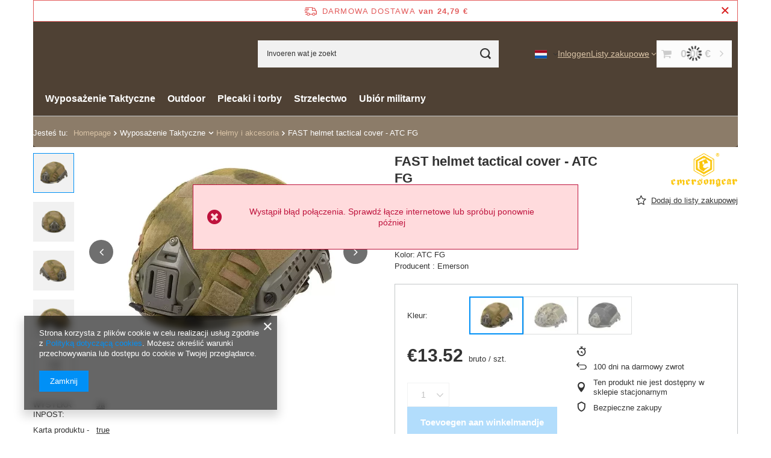

--- FILE ---
content_type: text/html; charset=utf-8
request_url: https://gtac.pl/product-dut-1152211580-FAST-helmet-tactical-cover-ATC-FG.html
body_size: 25213
content:
<!DOCTYPE html>
<html lang="nl" class="--freeShipping --vat --gross " ><head><link rel="preload" as="image" fetchpriority="high" href="/hpeciai/0c47ae4134e3fe8fa36eb909f93c962f/dut_pm_FAST-helmet-tactical-cover-ATC-FG-1152211580_1.webp"><meta name="viewport" content="initial-scale = 1.0, maximum-scale = 5.0, width=device-width, viewport-fit=cover"><meta http-equiv="Content-Type" content="text/html; charset=utf-8"><meta http-equiv="X-UA-Compatible" content="IE=edge"><title>FAST helmet tactical cover - ATC FG A-TACS / ATC | Wyposażenie Taktyczne \ Hełmy i akcesoria | GTAC.pl - outdoor, tactical equipment and EDC in one place.</title><meta name="keywords" content="FAST helmet tactical cover - ATC FG A-TACS / ATC Wyposażenie Taktyczne Hełmy i akcesoria Emerson  Wyposażenie taktyczne Akcesoria do hełmów WYSYŁKA INPOST Ja Kleur A-TACS / ATC Restock restock Karta produktu - strefa CMS true Tłumaczenia cze Tłumaczenia spa Tłumaczenia fre nethansa TAK  EME-21-012907 EM8825B 5902543512932 | Wyposażenie Taktyczne \ Hełmy i akcesoria | EDC, tactical equipment, outdoor, tourism, survival, hiking, apparel, gloves"><meta name="description" content="FAST helmet tactical cover - ATC FG A-TACS / ATC | Przeznaczenie: Hełmy typu FAST Wykonanie: Nylon Waga: 55g Kolor: ATC FG Producent : Emerson | Wyposażenie Taktyczne \ Hełmy i akcesoria | The best selection of tactical equipment. EDC gear, survival, outdoor. The biggest offer, the lowest prices."><link rel="icon" href="/gfx/dut/favicon.ico"><meta name="theme-color" content="#0090f6"><meta name="msapplication-navbutton-color" content="#0090f6"><meta name="apple-mobile-web-app-status-bar-style" content="#0090f6"><link rel="stylesheet" type="text/css" href="/gfx/dut/projector_style.css.gzip?r=1760446821"><style>
							#photos_slider[data-skeleton] .photos__link:before {
								padding-top: calc(min((533/800 * 100%), 533px));
							}
							@media (min-width: 979px) {.photos__slider[data-skeleton] .photos__figure:not(.--nav):first-child .photos__link {
								max-height: 533px;
							}}
						</style><script>var app_shop={urls:{prefix:'data="/gfx/'.replace('data="', '')+'dut/',graphql:'/graphql/v1/'},vars:{meta:{viewportContent:'initial-scale = 1.0, maximum-scale = 5.0, width=device-width, viewport-fit=cover'},priceType:'gross',priceTypeVat:true,productDeliveryTimeAndAvailabilityWithBasket:false,geoipCountryCode:'US',fairShopLogo: { enabled: false, image: '/gfx/standards/safe_light.svg'},currency:{id:'EUR',symbol:'€',country:'eu',format:'###,##0.00',beforeValue:false,space:true,decimalSeparator:',',groupingSeparator:' '},language:{id:'dut',symbol:'nl',name:'Dutch'},omnibus:{enabled:true,rebateCodeActivate:false,hidePercentageDiscounts:false,},},txt:{priceTypeText:' bruto',},fn:{},fnrun:{},files:[],graphql:{}};const getCookieByName=(name)=>{const value=`; ${document.cookie}`;const parts = value.split(`; ${name}=`);if(parts.length === 2) return parts.pop().split(';').shift();return false;};if(getCookieByName('freeeshipping_clicked')){document.documentElement.classList.remove('--freeShipping');}if(getCookieByName('rabateCode_clicked')){document.documentElement.classList.remove('--rabateCode');}function hideClosedBars(){const closedBarsArray=JSON.parse(localStorage.getItem('closedBars'))||[];if(closedBarsArray.length){const styleElement=document.createElement('style');styleElement.textContent=`${closedBarsArray.map((el)=>`#${el}`).join(',')}{display:none !important;}`;document.head.appendChild(styleElement);}}hideClosedBars();</script><meta name="robots" content="index,follow"><meta name="rating" content="general"><meta name="Author" content="Gtac.pl based on IdoSell - the best online selling solutions for your e-store (www.idosell.com/shop).">
<!-- Begin LoginOptions html -->

<style>
#client_new_social .service_item[data-name="service_Apple"]:before, 
#cookie_login_social_more .service_item[data-name="service_Apple"]:before,
.oscop_contact .oscop_login__service[data-service="Apple"]:before {
    display: block;
    height: 2.6rem;
    content: url('/gfx/standards/apple.svg?r=1743165583');
}
.oscop_contact .oscop_login__service[data-service="Apple"]:before {
    height: auto;
    transform: scale(0.8);
}
#client_new_social .service_item[data-name="service_Apple"]:has(img.service_icon):before,
#cookie_login_social_more .service_item[data-name="service_Apple"]:has(img.service_icon):before,
.oscop_contact .oscop_login__service[data-service="Apple"]:has(img.service_icon):before {
    display: none;
}
</style>

<!-- End LoginOptions html -->

<!-- Open Graph -->
<meta property="og:type" content="website"><meta property="og:url" content="https://gtac.pl/product-dut-1152211580-FAST-helmet-tactical-cover-ATC-FG.html
"><meta property="og:title" content="FAST helmet tactical cover - ATC FG"><meta property="og:description" content="Przeznaczenie: Hełmy typu FAST
Wykonanie: Nylon
Waga: 55g
Kolor: ATC FG
Producent : Emerson"><meta property="og:site_name" content="Gtac.pl"><meta property="og:locale" content="nl_NL"><meta property="og:locale:alternate" content="pl_PL"><meta property="og:locale:alternate" content="en_GB"><meta property="og:locale:alternate" content="fr_FR"><meta property="og:locale:alternate" content="es_ES"><meta property="og:locale:alternate" content="cs_CZ"><meta property="og:image" content="https://gtac.pl/hpeciai/0c47ae4134e3fe8fa36eb909f93c962f/dut_pl_FAST-helmet-tactical-cover-ATC-FG-1152211580_1.webp"><meta property="og:image:width" content="800"><meta property="og:image:height" content="533"><link rel="manifest" href="https://gtac.pl/data/include/pwa/15/manifest.json?t=3"><meta name="apple-mobile-web-app-capable" content="yes"><meta name="apple-mobile-web-app-status-bar-style" content="black"><meta name="apple-mobile-web-app-title" content="gtac.pl"><link rel="apple-touch-icon" href="/data/include/pwa/15/icon-128.png"><link rel="apple-touch-startup-image" href="/data/include/pwa/15/logo-512.png" /><meta name="msapplication-TileImage" content="/data/include/pwa/15/icon-144.png"><meta name="msapplication-TileColor" content="#2F3BA2"><meta name="msapplication-starturl" content="/"><script type="application/javascript">var _adblock = true;</script><script async src="/data/include/advertising.js"></script><script type="application/javascript">var statusPWA = {
                online: {
                    txt: "Połączono z internetem",
                    bg: "#5fa341"
                },
                offline: {
                    txt: "Brak połączenia z internetem",
                    bg: "#eb5467"
                }
            }</script><script async type="application/javascript" src="/ajax/js/pwa_online_bar.js?v=1&r=6"></script><script >
window.dataLayer = window.dataLayer || [];
window.gtag = function gtag() {
dataLayer.push(arguments);
}
gtag('consent', 'default', {
'ad_storage': 'denied',
'analytics_storage': 'denied',
'ad_personalization': 'denied',
'ad_user_data': 'denied',
'wait_for_update': 500
});

gtag('set', 'ads_data_redaction', true);
</script><script  class='google_consent_mode_update'>
gtag('consent', 'update', {
'ad_storage': 'granted',
'analytics_storage': 'granted',
'ad_personalization': 'granted',
'ad_user_data': 'granted'
});
</script>
<!-- End Open Graph -->

<link rel="canonical" href="https://gtac.pl/product-dut-1152211580-FAST-helmet-tactical-cover-ATC-FG.html" />
<link rel="alternate" hreflang="cs" href="https://gtac.pl/product-cze-1152211580-Takticke-potah-na-helmu-typ-FAST-ATC-FG.html" />
<link rel="alternate" hreflang="en" href="https://gtac.pl/product-eng-1152211580-FAST-helmet-tactical-cover-ATC-FG.html" />
<link rel="alternate" hreflang="fr" href="https://gtac.pl/product-fre-1152211580-Tactique-couvre-casque-type-FAST-ATC-FG.html" />
<link rel="alternate" hreflang="pl" href="https://gtac.pl/product-pol-1152211580-Taktyczny-pokrowiec-na-helm-typu-FAST-ATC-FG.html" />
<link rel="alternate" hreflang="es" href="https://gtac.pl/product-spa-1152211580-Tactica-funda-casco-tipo-FAST-ATC-FG.html" />
<link rel="alternate" hreflang="nl" href="https://gtac.pl/product-dut-1152211580-FAST-helmet-tactical-cover-ATC-FG.html" />

<!-- Begin additional html or js -->


<!--174|15|130-->
<style type="text/css">
div.img_watermark {
    background: url('/data/include/cms/znakwodny/znaki-wodne1.png') no-repeat center center !important;
    width: 100%;
    height: 100%;
    position: absolute;
    top: 0;
    left: 0;
    cursor: pointer;
}
#show_popup_photo_sub_watermark {
background: url('/data/include/cms/znakwodny/znaki-wodne1.png') no-repeat center center !important;
}
</style>
<!--171|15|129-->
<style type="text/css">
#header {
background-color: #4f4134 !important;
}
#projector_price_srp_wrapper {
display:none !important;
}

#logo {
background: #4f4134 !important;
}
#menu_basket {
background:  #4f4134 !important;
}

#menu_basket_info {
background: #4f4134 !important;
}

#menu_top {
padding-left:10px !important;
padding-right:10px !important;
}

i.icon-shopping-cart, i.icon-eye-open {
font-family: fontello !important;
}

</style>
<!--149|15|111-->
<script>$(document).ready(function()
{
    $("html").mouseup(function(e)
    {
        var subject = $(".menu_settings_panel"); 

        if(e.target.id != subject.attr('id') && !subject.has(e.target).length)
        {
            subject.fadeOut();
        }
    });
});  

$(document).ready(function(){
   $(".menu_settings_toggle").click(function(event){
     $(".menu_settings_panel").show();
   });
 });</script>
<!--186|15|111-->
<script>$(document).ready(function()
{
    $("html").mouseup(function(e)
    {
        var subject = $("#tln2_wrap"); 
        var subject2 = $("#twsshadow2_bg");
        var subject3 = $("#topLayerBackDrop");
        var subject4 = $("#tws_s_0");
        var subject5 = $("#twsshadow2_bg");
        var subject6 = $("#topLayerBackDrop");
        var subject7 = $("#tws_i_0");

        if(e.target.id != subject.attr('id') && !subject.has(e.target).length)
        {
            subject.fadeOut();
            subject2.fadeOut();
            subject3.fadeOut();
            subject4.fadeOut();
            subject5.fadeOut();
            subject6.fadeOut();
            subject7.fadeOut();
        }
    });
});  </script>
<!--196|15|144-->
<style>
div.menu_settings_wrapper {
font-size: 0.8em !important;
}
#menu_categories {
text-align: center !important;
}

.level_1 {
z-index: 13 !important;
}

a.to_card {
background: #4f4134 !important;
}

</style>
<!--203|15|149-->
<script>
$(function()
{
$('a[rel="hot2"]').addClass("active");
$('a[rel="hot1"]').removeClass("active");
$('a[rel="hot2"]').focus();
$(".hot2", window.parent.document).css(
        "display" , "block"
        );
$(".hot1", window.parent.document).css(
        "display" , "none !important"
        );
});
</script>
<!--255|15|179-->
<style type="text/css">

.bx-pager-link.active {
    background: #c69c6c !important;
    border: 1px #c69c6c solid !important;
}

.bx-pager-item a:hover {
    background: #c69c6c !important;
    border: 1px #c69c6c solid !important;
}

</style>
<!--256|15|179-->
<style type="text/css">

a[rel="hot1"] {
display:none !important;
}

.menu_settings_ba3, .gb-flag, .menu_settings_bar2 {
display:none !important;
}

.newsletter_title, #menu_newsletter {
background: #4f4134 !important;
}

.leftpadding:after {
border-color: transparent transparent transparent #4f4134 !important;
}

.add_newsletter {
background: #c69c6c !important;
color: #4f4134 !important;
}

.newsletter_title span {
color: #c69c6c !important;
}

.add_newsletter:before {
border-color: transparent #f4f1ec transparent transparent !important;
}

#projector_price_srp_wrapper {
display:none !important;

#menu_basket a, #header a, .favorite_products, .menu_settings_wrapper, #menu_basket_info {
color: #c69c6c !important;
}

#menu_top {
filter: alpha(opacity=0);
}

.date{
border-radius: 0 !important;
}

</style>
<!--257|15|180-->
<style type="text/css">
.return_description {
display: none !important;
}
</style>
<!--302|15|214-->
<meta name="google-site-verification" content="yMWxiygR19Jj1ZDv0lUviOtTHIQ38nWo04maX7nFhd4" />
<meta name="google-site-verification" content="thYEjmJDNAxBBElUm0_68gmuvM2TJq4NLCi2jRtg0s8" />

<!-- End additional html or js -->
<script>(function(w,d,s,i,dl){w._ceneo = w._ceneo || function () {
w._ceneo.e = w._ceneo.e || []; w._ceneo.e.push(arguments); };
w._ceneo.e = w._ceneo.e || [];dl=dl===undefined?"dataLayer":dl;
const f = d.getElementsByTagName(s)[0], j = d.createElement(s); j.defer = true;
j.src = "https://ssl.ceneo.pl/ct/v5/script.js?accountGuid=" + i + "&t=" +
Date.now() + (dl ? "&dl=" + dl : ""); f.parentNode.insertBefore(j, f);
})(window, document, "script", "af64583f-bf5f-4fda-89b7-f31b25a7d816");</script>
                <script>
                if (window.ApplePaySession && window.ApplePaySession.canMakePayments()) {
                    var applePayAvailabilityExpires = new Date();
                    applePayAvailabilityExpires.setTime(applePayAvailabilityExpires.getTime() + 2592000000); //30 days
                    document.cookie = 'applePayAvailability=yes; expires=' + applePayAvailabilityExpires.toUTCString() + '; path=/;secure;'
                    var scriptAppleJs = document.createElement('script');
                    scriptAppleJs.src = "/ajax/js/apple.js?v=3";
                    if (document.readyState === "interactive" || document.readyState === "complete") {
                          document.body.append(scriptAppleJs);
                    } else {
                        document.addEventListener("DOMContentLoaded", () => {
                            document.body.append(scriptAppleJs);
                        });  
                    }
                } else {
                    document.cookie = 'applePayAvailability=no; path=/;secure;'
                }
                </script>
                <script>let paypalDate = new Date();
                    paypalDate.setTime(paypalDate.getTime() + 86400000);
                    document.cookie = 'payPalAvailability_EUR=-1; expires=' + paypalDate.getTime() + '; path=/; secure';
                </script></head><body><div id="container" class="projector_page container max-width-1200"><header class=""><script class="ajaxLoad">app_shop.vars.vat_registered="true";app_shop.vars.currency_format="###,##0.00";app_shop.vars.currency_before_value=false;app_shop.vars.currency_space=true;app_shop.vars.symbol="€";app_shop.vars.id="EUR";app_shop.vars.baseurl="http://gtac.pl/";app_shop.vars.sslurl="https://gtac.pl/";app_shop.vars.curr_url="%2Fproduct-dut-1152211580-FAST-helmet-tactical-cover-ATC-FG.html";var currency_decimal_separator=',';var currency_grouping_separator=' ';app_shop.vars.blacklist_extension=["exe","com","swf","js","php"];app_shop.vars.blacklist_mime=["application/javascript","application/octet-stream","message/http","text/javascript","application/x-deb","application/x-javascript","application/x-shockwave-flash","application/x-msdownload"];app_shop.urls.contact="/contact-dut.html";</script><div id="viewType" style="display:none"></div><div id="menu_skip" class="menu_skip"><a href="#layout" class="btn --outline --medium menu_skip__link --layout">Przejdź do zawartości strony</a><a href="#menu_categories" class="btn --outline --medium menu_skip__link --menu">Przejdź do kategorii</a></div><div id="freeShipping" class="freeShipping"><span class="freeShipping__info">Darmowa dostawa</span><strong class="freeShipping__val">
				van 
				24,79 €</strong><a href="" class="freeShipping__close" aria-label="Zamknij pasek informacyjny"></a></div><div id="logo" class="d-flex align-items-center"><a href="" target="" aria-label="Logo sklepu"><img src="" alt="" width="" height=""></a></div><form action="https://gtac.pl/search.php" method="get" id="menu_search" class="menu_search"><a href="#showSearchForm" class="menu_search__mobile" aria-label="Zoeken"></a><div class="menu_search__block"><div class="menu_search__item --input"><input class="menu_search__input" type="text" name="text" autocomplete="off" placeholder="Invoeren wat je zoekt" aria-label="Invoeren wat je zoekt"><button class="menu_search__submit" type="submit" aria-label="Zoeken"></button></div><div class="menu_search__item --results search_result"></div></div></form><div id="menu_top" class="menu_top"><div id="menu_settings" class="align-items-center justify-content-center justify-content-lg-end"><div class="open_trigger" tabindex="0" aria-label="Kliknij, aby zmienić język, walutę, kraj dostawy"><span class="d-none d-md-inline-block flag flag_dut"></span><div class="menu_settings_wrapper d-md-none"><div class="menu_settings_inline"><div class="menu_settings_header">
									Taal en munteenheid:
								</div><div class="menu_settings_content"><span class="menu_settings_flag flag flag_dut"></span><strong class="menu_settings_value"><span class="menu_settings_language">nl</span><span> | </span><span class="menu_settings_currency">€</span></strong></div></div><div class="menu_settings_inline"><div class="menu_settings_header">
									Levering naar:
								</div><div class="menu_settings_content"><strong class="menu_settings_value">Polen</strong></div></div></div><i class="icon-angle-down d-none d-md-inline-block"></i></div><form action="https://gtac.pl/settings.php" method="post"><ul><li><div class="form-group"><span class="menu_settings_lang_label">Taal</span><div class="radio"><label><input type="radio" name="lang" value="pol"><span class="flag flag_pol"></span><span>pl</span></label></div><div class="radio"><label><input type="radio" name="lang" value="eng"><span class="flag flag_eng"></span><span>en</span></label></div><div class="radio"><label><input type="radio" name="lang" value="fre"><span class="flag flag_fre"></span><span>fr</span></label></div><div class="radio"><label><input type="radio" name="lang" checked value="dut"><span class="flag flag_dut"></span><span>nl</span></label></div><div class="radio"><label><input type="radio" name="lang" value="cze"><span class="flag flag_cze"></span><span>cs</span></label></div></div></li><li><div class="form-group"><span for="menu_settings_curr">Munteenheid</span><div class="select-after"><select class="form-control" name="curr" id="menu_settings_curr" aria-label="Munteenheid"><option value="PLN">PLN (1 € = 3.9942PLN)
																</option><option value="EUR" selected>€</option><option value="GBP">£ (1 € = 0.8604£)
																</option><option value="CZK">Kč (1 € = 24.9482Kč)
																</option><option value="HUF">Ft (1 € = 4.0191Ft)
																</option></select></div></div><div class="form-group"><span for="menu_settings_country">Levering naar</span><div class="select-after"><select class="form-control" name="country" id="menu_settings_country" aria-label="Levering naar"><option value="1143020022">België</option><option value="1143020033">Bulgarije</option><option value="1143020042">Denemarken</option><option value="1143020143">Duitsland</option><option value="1143020051">Estland</option><option value="1143020056">Finland</option><option value="1143020057">Frankrijk</option><option value="1143020062">Griekenland</option><option value="1143020217">Hongarije</option><option value="1143020083"> Ierland</option><option value="1143020220"> Italië</option><option value="1143020038">Kroatië</option><option value="1143020118">Letland</option><option value="1143020116">Litouwen</option><option value="1143020117">Luxemburg</option><option value="1143020135">Monaco</option><option value="1143020076"> Nederland</option><option value="1170044718">Noord-Ierland</option><option value="1143020149">Noorwegen</option><option value="1143020016">Oostenrijk</option><option selected value="1143020003">Polen</option><option value="1143020163">Portugal</option><option value="1143020169">Roemenië</option><option value="1143020183">Slovenië</option><option value="1143020182">Slowakije</option><option value="1143020075"> Spanje</option><option value="1143020041">Tsjechië</option><option value="1143020193">Zweden</option><option value="1143020192">Zwitserland</option></select></div></div></li><li class="buttons"><button class="btn --solid --large" type="submit">
									Wijzigingen toepassen
								</button></li></ul></form></div><div class="account_links"><a class="account_links__item" href="https://gtac.pl/login.php"><span class="account_links__text --logged-out">Inloggen</span></a></div><div class="shopping_list_top" data-empty="true"><a href="https://gtac.pl/nl/shoppinglist/" class="wishlist_link slt_link --empty" aria-label="Listy zakupowe"><span class="slt_link__text">Listy zakupowe</span></a><div class="slt_lists"><ul class="slt_lists__nav"><li class="slt_lists__nav_item" data-list_skeleton="true" data-list_id="true" data-shared="true"><a href="#" class="slt_lists__nav_link" data-list_href="true"><span class="slt_lists__nav_name" data-list_name="true"></span><span class="slt_lists__count" data-list_count="true">0</span></a></li><li class="slt_lists__nav_item --empty"><a class="slt_lists__nav_link --empty" href="https://gtac.pl/nl/shoppinglist/"><span class="slt_lists__nav_name" data-list_name="true">Lista zakupowa</span><span class="slt_lists__count" data-list_count="true">0</span></a></li></ul></div></div><div id="menu_basket" class="topBasket --skeleton"><a href="/basketedit.php" class="topBasket__sub" aria-label="Wartość koszyka: 0,00 €"><span class="badge badge-info" aria-hidden="true"></span><strong class="topBasket__price">0,00 €</strong></a><div class="topBasket__details --products" style="display: none;"><div class="topBasket__block --labels"><span class="topBasket__item --name">Product</span><span class="topBasket__item --sum">Aantal</span><span class="topBasket__item --prices">Prijs</span></div><div class="topBasket__block --products"></div></div><div class="topBasket__details --shipping" style="display: none;"><span class="topBasket__name">Verzendkosten vanaf</span><span id="shipppingCost"></span></div><script>
				app_shop.vars.cache_html = true;
			</script></div></div><nav id="menu_categories" class="wide" aria-label="Kategorie główne"><button type="button" class="navbar-toggler" aria-label="Menu"><i class="icon-reorder"></i></button><div class="navbar-collapse" id="menu_navbar"><ul class="navbar-nav mx-md-n2"><li class="nav-item nav-open"><span class="nav-link-wrapper"><a  href="/dut_m_Wyposazenie-Taktyczne-11181.html" target="_self" title="Wyposażenie Taktyczne" class="nav-link --l1 active" >Wyposażenie Taktyczne</a><button class="nav-link-expand" type="button" aria-label="Wyposażenie Taktyczne, Menu"></button></span><ul class="navbar-subnav"><li class="nav-header"><a href="#backLink" class="nav-header__backLink" aria-label="Terug"><i class="icon-angle-left"></i></a><a  href="/dut_m_Wyposazenie-Taktyczne-11181.html" target="_self" title="Wyposażenie Taktyczne" class="nav-link --l1 active" >Wyposażenie Taktyczne</a></li><li class="nav-item empty"><a  href="/dut_m_Wyposazenie-Taktyczne_Kamizelki-taktyczne-11183.html" target="_self" title="Kamizelki taktyczne" class="nav-link --l2" >Kamizelki taktyczne</a></li><li class="nav-item empty"><a  href="/dut_m_Wyposazenie-Taktyczne_Ladownice-i-kieszenie-11191.html" target="_self" title="Ładownice i kieszenie" class="nav-link --l2" >Ładownice i kieszenie</a></li><li class="nav-item nav-open empty"><a  href="/dut_m_Wyposazenie-Taktyczne_Helmy-i-akcesoria-11188.html" target="_self" title="Hełmy i akcesoria" class="nav-link --l2 active" >Hełmy i akcesoria</a></li><li class="nav-item empty"><a  href="/dut_m_Wyposazenie-Taktyczne_Pokrowce-na-repliki-11185.html" target="_self" title="Pokrowce na repliki" class="nav-link --l2" >Pokrowce na repliki</a></li><li class="nav-item"><a  href="/dut_m_Wyposazenie-Taktyczne_Okulary-i-gogle-11196.html" target="_self" title="Okulary i gogle" class="nav-link --l2" >Okulary i gogle</a><ul class="navbar-subsubnav"><li class="nav-header"><a href="#backLink" class="nav-header__backLink" aria-label="Terug"><i class="icon-angle-left"></i></a><a  href="/dut_m_Wyposazenie-Taktyczne_Okulary-i-gogle-11196.html" target="_self" title="Okulary i gogle" class="nav-link --l2" >Okulary i gogle</a></li><li class="nav-item"><a  href="/dut_m_Wyposazenie-Taktyczne_Okulary-i-gogle_Okulary-11216.html" target="_self" title="Okulary" class="nav-link --l3" >Okulary</a></li><li class="nav-item"><a  href="/dut_m_Wyposazenie-Taktyczne_Okulary-i-gogle_Gogle-11258.html" target="_self" title="Gogle" class="nav-link --l3" >Gogle</a></li><li class="nav-item"><a  href="/dut_m_Wyposazenie-Taktyczne_Okulary-i-gogle_Akcesoria-11217.html" target="_self" title="Akcesoria" class="nav-link --l3" >Akcesoria</a></li></ul></li><li class="nav-item"><a  href="/dut_m_Wyposazenie-Taktyczne_Systemy-nosne-i-akcesoria-11186.html" target="_self" title="Systemy nośne i akcesoria" class="nav-link --l2" >Systemy nośne i akcesoria</a><ul class="navbar-subsubnav"><li class="nav-header"><a href="#backLink" class="nav-header__backLink" aria-label="Terug"><i class="icon-angle-left"></i></a><a  href="/dut_m_Wyposazenie-Taktyczne_Systemy-nosne-i-akcesoria-11186.html" target="_self" title="Systemy nośne i akcesoria" class="nav-link --l2" >Systemy nośne i akcesoria</a></li><li class="nav-item"><a  href="/dut_m_Wyposazenie-Taktyczne_Systemy-nosne-i-akcesoria_Pasy-zawieszenia-11286.html" target="_self" title="Pasy/zawieszenia" class="nav-link --l3" >Pasy/zawieszenia</a></li><li class="nav-item"><a  href="/dut_m_Wyposazenie-Taktyczne_Systemy-nosne-i-akcesoria_Akcesoria-11287.html" target="_self" title="Akcesoria" class="nav-link --l3" >Akcesoria</a></li></ul></li><li class="nav-item"><a  href="/dut_m_Wyposazenie-Taktyczne_Systemy-hydratacyjne-11194.html" target="_self" title="Systemy hydratacyjne" class="nav-link --l2" >Systemy hydratacyjne</a><ul class="navbar-subsubnav"><li class="nav-header"><a href="#backLink" class="nav-header__backLink" aria-label="Terug"><i class="icon-angle-left"></i></a><a  href="/dut_m_Wyposazenie-Taktyczne_Systemy-hydratacyjne-11194.html" target="_self" title="Systemy hydratacyjne" class="nav-link --l2" >Systemy hydratacyjne</a></li><li class="nav-item"><a  href="/dut_m_Wyposazenie-Taktyczne_Systemy-hydratacyjne_Wklady-11269.html" target="_self" title="Wkłady" class="nav-link --l3" >Wkłady</a></li><li class="nav-item"><a  href="/dut_m_Wyposazenie-Taktyczne_Systemy-hydratacyjne_Pokrowce-11215.html" target="_self" title="Pokrowce" class="nav-link --l3" >Pokrowce</a></li><li class="nav-item"><a  href="/dut_m_Wyposazenie-Taktyczne_Systemy-hydratacyjne_Zestawy-11292.html" target="_self" title="Zestawy" class="nav-link --l3" >Zestawy</a></li></ul></li><li class="nav-item empty"><a  href="/dut_m_Wyposazenie-Taktyczne_Ochraniacze-11189.html" target="_self" title="Ochraniacze" class="nav-link --l2" >Ochraniacze</a></li><li class="nav-item empty"><a  href="/dut_m_Wyposazenie-Taktyczne_Maski-11192.html" target="_self" title="Maski" class="nav-link --l2" >Maski</a></li><li class="nav-item empty"><a  href="/dut_m_Wyposazenie-Taktyczne_Kabury-11182.html" target="_self" title="Kabury" class="nav-link --l2" >Kabury</a></li><li class="nav-item empty"><a  href="/dut_m_Wyposazenie-Taktyczne_Naszywki-11195.html" target="_self" title="Naszywki" class="nav-link --l2" >Naszywki</a></li><li class="nav-item empty"><a  href="/dut_m_Wyposazenie-Taktyczne_Radia-i-akcesoria-11193.html" target="_self" title="Radia i akcesoria" class="nav-link --l2" >Radia i akcesoria</a></li><li class="nav-item empty"><a  href="/dut_m_Wyposazenie-Taktyczne_Pozostale-11187.html" target="_self" title="Pozostałe" class="nav-link --l2" >Pozostałe</a></li><li class="nav-item empty"><a  href="/dut_m_Wyposazenie-Taktyczne_Rekawice-11212.html" target="_self" title="Rękawice" class="nav-link --l2" >Rękawice</a></li><li class="nav-item empty"><a  href="/dut_m_Wyposazenie-Taktyczne_Pasy-i-szelki-11291.html" target="_self" title="Pasy i szelki" class="nav-link --l2" >Pasy i szelki</a></li><li class="nav-item"><a  href="/dut_m_Wyposazenie-Taktyczne_Kamery-sportowe-17128.html" target="_self" title="Kamery sportowe" class="nav-link --l2" >Kamery sportowe</a><ul class="navbar-subsubnav"><li class="nav-header"><a href="#backLink" class="nav-header__backLink" aria-label="Terug"><i class="icon-angle-left"></i></a><a  href="/dut_m_Wyposazenie-Taktyczne_Kamery-sportowe-17128.html" target="_self" title="Kamery sportowe" class="nav-link --l2" >Kamery sportowe</a></li><li class="nav-item"><a  href="/dut_m_Wyposazenie-Taktyczne_Kamery-sportowe_Akcesoria-do-kamer-typu-GoPro-17130.html" target="_self" title="Akcesoria do kamer typu GoPro" class="nav-link --l3" >Akcesoria do kamer typu GoPro</a></li></ul></li></ul></li><li class="nav-item"><span class="nav-link-wrapper"><a  href="/dut_m_Outdoor-11306.html" target="_self" title="Outdoor" class="nav-link --l1" >Outdoor</a><button class="nav-link-expand" type="button" aria-label="Outdoor, Menu"></button></span><ul class="navbar-subnav"><li class="nav-header"><a href="#backLink" class="nav-header__backLink" aria-label="Terug"><i class="icon-angle-left"></i></a><a  href="/dut_m_Outdoor-11306.html" target="_self" title="Outdoor" class="nav-link --l1" >Outdoor</a></li><li class="nav-item empty"><a  href="/dut_m_Outdoor_Camping-i-Survival-11308.html" target="_self" title="Camping i Survival" class="nav-link --l2" >Camping i Survival</a></li><li class="nav-item"><a  href="/dut_m_Outdoor_Latarki-11309.html" target="_self" title="Latarki" class="nav-link --l2" >Latarki</a><ul class="navbar-subsubnav"><li class="nav-header"><a href="#backLink" class="nav-header__backLink" aria-label="Terug"><i class="icon-angle-left"></i></a><a  href="/dut_m_Outdoor_Latarki-11309.html" target="_self" title="Latarki" class="nav-link --l2" >Latarki</a></li><li class="nav-item"><a  href="/dut_m_Outdoor_Latarki_Latarki-11310.html" target="_self" title="Latarki" class="nav-link --l3" >Latarki</a></li><li class="nav-item"><a  href="/dut_m_Outdoor_Latarki_Akcesoria-11311.html" target="_self" title="Akcesoria" class="nav-link --l3" >Akcesoria</a></li></ul></li></ul></li><li class="nav-item"><span class="nav-link-wrapper"><a  href="/dut_m_Plecaki-i-torby-11190.html" target="_self" title="Plecaki i torby" class="nav-link --l1" >Plecaki i torby</a></span></li><li class="nav-item"><span class="nav-link-wrapper"><a  href="/dut_m_Strzelectwo-11315.html" target="_self" title="Strzelectwo" class="nav-link --l1" >Strzelectwo</a><button class="nav-link-expand" type="button" aria-label="Strzelectwo, Menu"></button></span><ul class="navbar-subnav"><li class="nav-header"><a href="#backLink" class="nav-header__backLink" aria-label="Terug"><i class="icon-angle-left"></i></a><a  href="/dut_m_Strzelectwo-11315.html" target="_self" title="Strzelectwo" class="nav-link --l1" >Strzelectwo</a></li><li class="nav-item empty"><a  href="/dut_m_Strzelectwo_Kamizelki-11316.html" target="_self" title="Kamizelki" class="nav-link --l2" >Kamizelki</a></li><li class="nav-item"><a  href="/dut_m_Strzelectwo_Ladownice-i-kieszenie-11317.html" target="_self" title="Ładownice i kieszenie" class="nav-link --l2" >Ładownice i kieszenie</a><ul class="navbar-subsubnav"><li class="nav-header"><a href="#backLink" class="nav-header__backLink" aria-label="Terug"><i class="icon-angle-left"></i></a><a  href="/dut_m_Strzelectwo_Ladownice-i-kieszenie-11317.html" target="_self" title="Ładownice i kieszenie" class="nav-link --l2" >Ładownice i kieszenie</a></li><li class="nav-item"><a  href="/dut_m_Strzelectwo_Ladownice-i-kieszenie_Pistoletowe-11329.html" target="_self" title="Pistoletowe" class="nav-link --l3" >Pistoletowe</a></li><li class="nav-item"><a  href="/dut_m_Strzelectwo_Ladownice-i-kieszenie_Karabinowe-11330.html" target="_self" title="Karabinowe" class="nav-link --l3" >Karabinowe</a></li><li class="nav-item"><a  href="/dut_m_Strzelectwo_Ladownice-i-kieszenie_Do-strzelb-11331.html" target="_self" title="Do strzelb" class="nav-link --l3" >Do strzelb</a></li><li class="nav-item"><a  href="/dut_m_Strzelectwo_Ladownice-i-kieszenie_Panele-udowe-11332.html" target="_self" title="Panele udowe" class="nav-link --l3" >Panele udowe</a></li><li class="nav-item"><a  href="/dut_m_Strzelectwo_Ladownice-i-kieszenie_Akcesoria-11333.html" target="_self" title="Akcesoria" class="nav-link --l3" >Akcesoria</a></li><li class="nav-item"><a  href="/dut_m_Strzelectwo_Ladownice-i-kieszenie_Worki-zrzutowe-11370.html" target="_self" title="Worki zrzutowe" class="nav-link --l3" >Worki zrzutowe</a></li></ul></li><li class="nav-item"><a  href="/dut_m_Strzelectwo_Torby-i-pokrowce-na-bron-11318.html" target="_self" title="Torby i pokrowce na broń" class="nav-link --l2" >Torby i pokrowce na broń</a><ul class="navbar-subsubnav"><li class="nav-header"><a href="#backLink" class="nav-header__backLink" aria-label="Terug"><i class="icon-angle-left"></i></a><a  href="/dut_m_Strzelectwo_Torby-i-pokrowce-na-bron-11318.html" target="_self" title="Torby i pokrowce na broń" class="nav-link --l2" >Torby i pokrowce na broń</a></li><li class="nav-item"><a  href="/dut_m_Strzelectwo_Torby-i-pokrowce-na-bron_Torby-11334.html" target="_self" title="Torby" class="nav-link --l3" >Torby</a></li><li class="nav-item"><a  href="/dut_m_Strzelectwo_Torby-i-pokrowce-na-bron_Pokrowce-11335.html" target="_self" title="Pokrowce" class="nav-link --l3" >Pokrowce</a></li></ul></li><li class="nav-item"><a  href="/dut_m_Strzelectwo_Zawieszenia-do-broni-11319.html" target="_self" title="Zawieszenia do broni" class="nav-link --l2" >Zawieszenia do broni</a><ul class="navbar-subsubnav"><li class="nav-header"><a href="#backLink" class="nav-header__backLink" aria-label="Terug"><i class="icon-angle-left"></i></a><a  href="/dut_m_Strzelectwo_Zawieszenia-do-broni-11319.html" target="_self" title="Zawieszenia do broni" class="nav-link --l2" >Zawieszenia do broni</a></li><li class="nav-item"><a  href="/dut_m_Strzelectwo_Zawieszenia-do-broni_Jednopunktowe-11336.html" target="_self" title="Jednopunktowe" class="nav-link --l3" >Jednopunktowe</a></li><li class="nav-item"><a  href="/dut_m_Strzelectwo_Zawieszenia-do-broni_Dwupunktowe-11337.html" target="_self" title="Dwupunktowe" class="nav-link --l3" >Dwupunktowe</a></li></ul></li><li class="nav-item empty"><a  href="/dut_m_Strzelectwo_Pozostale-11320.html" target="_self" title="Pozostałe" class="nav-link --l2" >Pozostałe</a></li><li class="nav-item"><a  href="/dut_m_Strzelectwo_Odziez-11323.html" target="_self" title="Odzież" class="nav-link --l2" >Odzież</a><ul class="navbar-subsubnav"><li class="nav-header"><a href="#backLink" class="nav-header__backLink" aria-label="Terug"><i class="icon-angle-left"></i></a><a  href="/dut_m_Strzelectwo_Odziez-11323.html" target="_self" title="Odzież" class="nav-link --l2" >Odzież</a></li><li class="nav-item"><a  href="/dut_m_Strzelectwo_Odziez_Rekawice-11347.html" target="_self" title="Rękawice" class="nav-link --l3" >Rękawice</a></li><li class="nav-item"><a  href="/dut_m_Strzelectwo_Odziez_Spodnie-11348.html" target="_self" title="Spodnie" class="nav-link --l3" >Spodnie</a></li><li class="nav-item"><a  href="/dut_m_Strzelectwo_Odziez_Mundury-11349.html" target="_self" title="Mundury" class="nav-link --l3" >Mundury</a></li><li class="nav-item"><a  href="/dut_m_Strzelectwo_Odziez_Nakrycia-glowy-11350.html" target="_self" title="Nakrycia głowy" class="nav-link --l3" >Nakrycia głowy</a></li><li class="nav-item"><a  href="/dut_m_Strzelectwo_Odziez_Koszulki-11352.html" target="_self" title="Koszulki" class="nav-link --l3" >Koszulki</a></li><li class="nav-item"><a  href="/dut_m_Strzelectwo_Odziez_Naszywki-11353.html" target="_self" title="Naszywki" class="nav-link --l3" >Naszywki</a></li><li class="nav-item"><a  href="/dut_m_Strzelectwo_Odziez_Kurtki-i-bluzy-11377.html" target="_self" title="Kurtki i bluzy" class="nav-link --l3" >Kurtki i bluzy</a></li><li class="nav-item"><a  href="/dut_m_Strzelectwo_Odziez_Odziez-termoaktywna-11378.html" target="_self" title="Odzież termoaktywna" class="nav-link --l3" >Odzież termoaktywna</a></li></ul></li><li class="nav-item"><a  href="/dut_m_Strzelectwo_Pasy-11324.html" target="_self" title="Pasy" class="nav-link --l2" >Pasy</a><ul class="navbar-subsubnav"><li class="nav-header"><a href="#backLink" class="nav-header__backLink" aria-label="Terug"><i class="icon-angle-left"></i></a><a  href="/dut_m_Strzelectwo_Pasy-11324.html" target="_self" title="Pasy" class="nav-link --l2" >Pasy</a></li><li class="nav-item"><a  href="/dut_m_Strzelectwo_Pasy_Pasy-oporzadzeniowe-11354.html" target="_self" title="Pasy oporządzeniowe" class="nav-link --l3" >Pasy oporządzeniowe</a></li><li class="nav-item"><a  href="/dut_m_Strzelectwo_Pasy_Paski-11355.html" target="_self" title="Paski" class="nav-link --l3" >Paski</a></li></ul></li><li class="nav-item"><a  href="/dut_m_Strzelectwo_Kabury-11325.html" target="_self" title="Kabury" class="nav-link --l2" >Kabury</a><ul class="navbar-subsubnav"><li class="nav-header"><a href="#backLink" class="nav-header__backLink" aria-label="Terug"><i class="icon-angle-left"></i></a><a  href="/dut_m_Strzelectwo_Kabury-11325.html" target="_self" title="Kabury" class="nav-link --l2" >Kabury</a></li><li class="nav-item"><a  href="/dut_m_Strzelectwo_Kabury_Materialowe-11356.html" target="_self" title="Materiałowe" class="nav-link --l3" >Materiałowe</a></li><li class="nav-item"><a  href="/dut_m_Strzelectwo_Kabury_Kompozytowe-11358.html" target="_self" title="Kompozytowe" class="nav-link --l3" >Kompozytowe</a></li><li class="nav-item"><a  href="/dut_m_Strzelectwo_Kabury_Na-pas-11359.html" target="_self" title="Na pas" class="nav-link --l3" >Na pas</a></li></ul></li><li class="nav-item"><a  href="/dut_m_Strzelectwo_Okulary-gogle-11326.html" target="_self" title="Okulary/gogle" class="nav-link --l2" >Okulary/gogle</a><ul class="navbar-subsubnav"><li class="nav-header"><a href="#backLink" class="nav-header__backLink" aria-label="Terug"><i class="icon-angle-left"></i></a><a  href="/dut_m_Strzelectwo_Okulary-gogle-11326.html" target="_self" title="Okulary/gogle" class="nav-link --l2" >Okulary/gogle</a></li><li class="nav-item"><a  href="/dut_m_Strzelectwo_Okulary-gogle_Okulary-11361.html" target="_self" title="Okulary" class="nav-link --l3" >Okulary</a></li><li class="nav-item"><a  href="/dut_m_Strzelectwo_Okulary-gogle_Gogle-11362.html" target="_self" title="Gogle" class="nav-link --l3" >Gogle</a></li><li class="nav-item"><a  href="/dut_m_Strzelectwo_Okulary-gogle_Akcesoria-11363.html" target="_self" title="Akcesoria" class="nav-link --l3" >Akcesoria</a></li></ul></li><li class="nav-item"><a  href="/dut_m_Strzelectwo_Latarki-11327.html" target="_self" title="Latarki" class="nav-link --l2" >Latarki</a><ul class="navbar-subsubnav"><li class="nav-header"><a href="#backLink" class="nav-header__backLink" aria-label="Terug"><i class="icon-angle-left"></i></a><a  href="/dut_m_Strzelectwo_Latarki-11327.html" target="_self" title="Latarki" class="nav-link --l2" >Latarki</a></li><li class="nav-item"><a  href="/dut_m_Strzelectwo_Latarki_Latarki-11364.html" target="_self" title="Latarki" class="nav-link --l3" >Latarki</a></li><li class="nav-item"><a  href="/dut_m_Strzelectwo_Latarki_Akcesoria-11365.html" target="_self" title="Akcesoria" class="nav-link --l3" >Akcesoria</a></li></ul></li><li class="nav-item"><a  href="/dut_m_Strzelectwo_Ochronniki-sluchu-11328.html" target="_self" title="Ochronniki słuchu" class="nav-link --l2" >Ochronniki słuchu</a><ul class="navbar-subsubnav"><li class="nav-header"><a href="#backLink" class="nav-header__backLink" aria-label="Terug"><i class="icon-angle-left"></i></a><a  href="/dut_m_Strzelectwo_Ochronniki-sluchu-11328.html" target="_self" title="Ochronniki słuchu" class="nav-link --l2" >Ochronniki słuchu</a></li><li class="nav-item"><a  href="/dut_m_Strzelectwo_Ochronniki-sluchu_Aktywne-11366.html" target="_self" title="Aktywne" class="nav-link --l3" >Aktywne</a></li><li class="nav-item"><a  href="/dut_m_Strzelectwo_Ochronniki-sluchu_Pasywne-11367.html" target="_self" title="Pasywne" class="nav-link --l3" >Pasywne</a></li><li class="nav-item"><a  href="/dut_m_Strzelectwo_Ochronniki-sluchu_Zatyczki-11368.html" target="_self" title="Zatyczki" class="nav-link --l3" >Zatyczki</a></li><li class="nav-item"><a  href="/dut_m_Strzelectwo_Ochronniki-sluchu_Akcesoria-11369.html" target="_self" title="Akcesoria" class="nav-link --l3" >Akcesoria</a></li></ul></li></ul></li><li class="nav-item"><span class="nav-link-wrapper"><a  href="/dut_m_Ubior-militarny-11184.html" target="_self" title="Ubiór militarny" class="nav-link --l1" >Ubiór militarny</a><button class="nav-link-expand" type="button" aria-label="Ubiór militarny, Menu"></button></span><ul class="navbar-subnav"><li class="nav-header"><a href="#backLink" class="nav-header__backLink" aria-label="Terug"><i class="icon-angle-left"></i></a><a  href="/dut_m_Ubior-militarny-11184.html" target="_self" title="Ubiór militarny" class="nav-link --l1" >Ubiór militarny</a></li><li class="nav-item empty"><a  href="/dut_m_Ubior-militarny_Komplety-mundurowe-11210.html" target="_self" title="Komplety mundurowe" class="nav-link --l2" >Komplety mundurowe</a></li><li class="nav-item empty"><a  href="/dut_m_Ubior-militarny_Kurtki-11211.html" target="_self" title="Kurtki" class="nav-link --l2" >Kurtki</a></li><li class="nav-item empty"><a  href="/dut_m_Ubior-militarny_Bluzy-11209.html" target="_self" title="Bluzy" class="nav-link --l2" >Bluzy</a></li><li class="nav-item empty"><a  href="/dut_m_Ubior-militarny_Spodnie-11213.html" target="_self" title="Spodnie" class="nav-link --l2" >Spodnie</a></li><li class="nav-item empty"><a  href="/dut_m_Ubior-militarny_Buty-11214.html" target="_self" title="Buty" class="nav-link --l2" >Buty</a></li><li class="nav-item empty"><a  href="/dut_m_Ubior-militarny_Nakrycia-glowy-11208.html" target="_self" title="Nakrycia głowy" class="nav-link --l2" >Nakrycia głowy</a></li><li class="nav-item empty"><a  href="/dut_m_Ubior-militarny_Kominiarki-11207.html" target="_self" title="Kominiarki" class="nav-link --l2" >Kominiarki</a></li><li class="nav-item empty"><a  href="/dut_m_Ubior-militarny_Koszulki-11261.html" target="_self" title="Koszulki" class="nav-link --l2" >Koszulki</a></li><li class="nav-item empty"><a  href="/dut_m_Ubior-militarny_Arafatki-chusty-szale-11265.html" target="_self" title="Arafatki, chusty, szale" class="nav-link --l2" >Arafatki, chusty, szale</a></li><li class="nav-item empty"><a  href="/dut_m_Ubior-militarny_Odziez-termoaktywna-11283.html" target="_self" title="Odzież termoaktywna" class="nav-link --l2" >Odzież termoaktywna</a></li></ul></li></ul></div></nav><div id="breadcrumbs" class="breadcrumbs"><div class="back_button"><button id="back_button"><i class="icon-angle-left"></i> Terug</button></div><nav class="list_wrapper" aria-label="Nawigacja okruszkowa"><ol><li><span>Jesteś tu:  </span></li><li class="bc-main"><span><a href="/">Homepage</a></span></li><li class="category bc-item-1 --more"><a class="category" href="/dut_m_Wyposazenie-Taktyczne-11181.html">Wyposażenie Taktyczne</a><ul class="breadcrumbs__sub"><li class="breadcrumbs__item"><a class="breadcrumbs__link --link" href="/dut_m_Wyposazenie-Taktyczne_Kamizelki-taktyczne-11183.html">Kamizelki taktyczne</a></li><li class="breadcrumbs__item"><a class="breadcrumbs__link --link" href="/dut_m_Wyposazenie-Taktyczne_Ladownice-i-kieszenie-11191.html">Ładownice i kieszenie</a></li><li class="breadcrumbs__item"><a class="breadcrumbs__link --link" href="/dut_m_Wyposazenie-Taktyczne_Helmy-i-akcesoria-11188.html">Hełmy i akcesoria</a></li><li class="breadcrumbs__item"><a class="breadcrumbs__link --link" href="/dut_m_Wyposazenie-Taktyczne_Pokrowce-na-repliki-11185.html">Pokrowce na repliki</a></li><li class="breadcrumbs__item"><a class="breadcrumbs__link --link" href="/dut_m_Wyposazenie-Taktyczne_Okulary-i-gogle-11196.html">Okulary i gogle</a></li><li class="breadcrumbs__item"><a class="breadcrumbs__link --link" href="/dut_m_Wyposazenie-Taktyczne_Systemy-nosne-i-akcesoria-11186.html">Systemy nośne i akcesoria</a></li><li class="breadcrumbs__item"><a class="breadcrumbs__link --link" href="/dut_m_Wyposazenie-Taktyczne_Systemy-hydratacyjne-11194.html">Systemy hydratacyjne</a></li><li class="breadcrumbs__item"><a class="breadcrumbs__link --link" href="/dut_m_Wyposazenie-Taktyczne_Ochraniacze-11189.html">Ochraniacze</a></li><li class="breadcrumbs__item"><a class="breadcrumbs__link --link" href="/dut_m_Wyposazenie-Taktyczne_Maski-11192.html">Maski</a></li><li class="breadcrumbs__item"><a class="breadcrumbs__link --link" href="/dut_m_Wyposazenie-Taktyczne_Kabury-11182.html">Kabury</a></li><li class="breadcrumbs__item"><a class="breadcrumbs__link --link" href="/dut_m_Wyposazenie-Taktyczne_Naszywki-11195.html">Naszywki</a></li><li class="breadcrumbs__item"><a class="breadcrumbs__link --link" href="/dut_m_Wyposazenie-Taktyczne_Radia-i-akcesoria-11193.html">Radia i akcesoria</a></li><li class="breadcrumbs__item"><a class="breadcrumbs__link --link" href="/dut_m_Wyposazenie-Taktyczne_Pozostale-11187.html">Pozostałe</a></li><li class="breadcrumbs__item"><a class="breadcrumbs__link --link" href="/dut_m_Wyposazenie-Taktyczne_Rekawice-11212.html">Rękawice</a></li><li class="breadcrumbs__item"><a class="breadcrumbs__link --link" href="/dut_m_Wyposazenie-Taktyczne_Pasy-i-szelki-11291.html">Pasy i szelki</a></li><li class="breadcrumbs__item"><a class="breadcrumbs__link --link" href="/dut_m_Wyposazenie-Taktyczne_Kamery-sportowe-17128.html">Kamery sportowe</a></li></ul></li><li class="category bc-item-2 bc-active" aria-current="page"><a class="category" href="/dut_m_Wyposazenie-Taktyczne_Helmy-i-akcesoria-11188.html">Hełmy i akcesoria</a></li><li class="bc-active bc-product-name" aria-current="page"><span>FAST helmet tactical cover - ATC FG</span></li></ol></nav></div></header><div id="layout" class="row clearfix"><aside class="col-3"><section class="shopping_list_menu"><div class="shopping_list_menu__block --lists slm_lists" data-empty="true"><a href="#showShoppingLists" class="slm_lists__label">Listy zakupowe</a><ul class="slm_lists__nav"><li class="slm_lists__nav_item" data-list_skeleton="true" data-list_id="true" data-shared="true"><a href="#" class="slm_lists__nav_link" data-list_href="true"><span class="slm_lists__nav_name" data-list_name="true"></span><span class="slm_lists__count" data-list_count="true">0</span></a></li><li class="slm_lists__nav_header"><a href="#hidehoppingLists" class="slm_lists__label"><span class="sr-only">Terug</span>Listy zakupowe</a></li><li class="slm_lists__nav_item --empty"><a class="slm_lists__nav_link --empty" href="https://gtac.pl/nl/shoppinglist/"><span class="slm_lists__nav_name" data-list_name="true">Lista zakupowa</span><span class="sr-only">aantal producten: </span><span class="slm_lists__count" data-list_count="true">0</span></a></li></ul><a href="#manage" class="slm_lists__manage d-none align-items-center d-md-flex">Zarządzaj listami</a></div><div class="shopping_list_menu__block --bought slm_bought"><a class="slm_bought__link d-flex" href="https://gtac.pl/products-bought.php">
				Lista dotychczas zamówionych produktów
			</a></div><div class="shopping_list_menu__block --info slm_info"><strong class="slm_info__label d-block mb-3">Jak działa lista zakupowa?</strong><ul class="slm_info__list"><li class="slm_info__list_item d-flex mb-3">
					Po zalogowaniu możesz umieścić i przechowywać na liście zakupowej dowolną liczbę produktów nieskończenie długo.
				</li><li class="slm_info__list_item d-flex mb-3">
					Dodanie produktu do listy zakupowej nie oznacza automatycznie jego rezerwacji.
				</li><li class="slm_info__list_item d-flex mb-3">
					Dla niezalogowanych klientów lista zakupowa przechowywana jest do momentu wygaśnięcia sesji (około 24h).
				</li></ul></div></section><div id="mobileCategories" class="mobileCategories"><div class="mobileCategories__item --menu"><button type="button" class="mobileCategories__link --active" data-ids="#menu_search,.shopping_list_menu,#menu_search,#menu_navbar,#menu_navbar3, #menu_blog">
                            Menu
                        </button></div><div class="mobileCategories__item --account"><button type="button" class="mobileCategories__link" data-ids="#menu_contact,#login_menu_block">
                            Konto
                        </button></div><div class="mobileCategories__item --settings"><button type="button" class="mobileCategories__link" data-ids="#menu_settings">
                                Ustawienia
                            </button></div></div><div class="setMobileGrid" data-item="#menu_navbar"></div><div class="setMobileGrid" data-item="#menu_navbar3" data-ismenu1="true"></div><div class="setMobileGrid" data-item="#menu_blog"></div><div class="login_menu_block d-lg-none" id="login_menu_block"><a class="sign_in_link" href="/login.php" title=""><i class="icon-user"></i><span>Inloggen</span></a><a class="registration_link" href="https://gtac.pl/client-new.php?register"><i class="icon-lock"></i><span>Registreer je</span></a><a class="order_status_link" href="/order-open.php" title=""><i class="icon-globe"></i><span>Bestelstatus controleren</span></a></div><div class="setMobileGrid" data-item="#menu_contact"></div><div class="setMobileGrid" data-item="#menu_settings"></div></aside><main id="content" class="col-12"><div id="menu_compare_product" class="compare mb-2 pt-sm-3 pb-sm-3 mb-sm-3" style="display: none;"><div class="compare__label d-none d-sm-block">Toegevoegd aan vergelijking</div><div class="compare__sub" tabindex="-1"></div><div class="compare__buttons"><a class="compare__button btn --solid --secondary" href="https://gtac.pl/product-compare.php" title="Porównaj wszystkie produkty" target="_blank"><span>Producten vergelijken </span><span class="d-sm-none">(0)</span></a><a class="compare__button --remove btn d-none d-sm-block" href="https://gtac.pl/settings.php?comparers=remove&amp;product=###" title="Usuń wszystkie produkty">
					Producten verwijderen
				</a></div><script>var cache_html = true;</script></div><section id="projector_photos" class="photos" data-thumbnails="true" data-thumbnails-count="5" data-thumbnails-horizontal="false" data-thumbnails-arrows="false" data-thumbnails-slider="false" data-thumbnails-enable="true" data-slider-fade-effect="true" data-slider-enable="true" data-slider-freemode="false" data-slider-centered="false"><div id="photos_nav" class="photos__nav" style="--thumbnails-count: 5;" data-more-slides="2"><div class="swiper-button-prev"><i class="icon-angle-left"></i></div><div id="photos_nav_list" thumbsSlider="" class="photos__nav_wrapper swiper swiperThumbs"><div class="swiper-wrapper"><figure class="photos__figure --nav swiper-slide " data-slide-index="0"><img class="photos__photo --nav" width="340" height="227" src="/hpeciai/16f4a92690a7d009427af0c81be81125/dut_ps_FAST-helmet-tactical-cover-ATC-FG-1152211580_1.webp" loading="lazy" alt="FAST helmet tactical cover - ATC FG"></figure><figure class="photos__figure --nav swiper-slide " data-slide-index="1"><img class="photos__photo --nav" width="340" height="227" src="/hpeciai/16a9871a9a0c984112547fea1e08dbb1/dut_ps_FAST-helmet-tactical-cover-ATC-FG-1152211580_2.webp" loading="lazy" alt="FAST helmet tactical cover - ATC FG"></figure><figure class="photos__figure --nav swiper-slide " data-slide-index="2"><img class="photos__photo --nav" width="340" height="227" src="/hpeciai/c8fba2bb6e5f877831e269eddcb6c20f/dut_ps_FAST-helmet-tactical-cover-ATC-FG-1152211580_3.webp" loading="lazy" alt="FAST helmet tactical cover - ATC FG"></figure><figure class="photos__figure --nav swiper-slide " data-slide-index="3"><img class="photos__photo --nav" width="340" height="227" src="/hpeciai/6477095526648ae6435809bb6ed0742f/dut_ps_FAST-helmet-tactical-cover-ATC-FG-1152211580_4.webp" loading="lazy" alt="FAST helmet tactical cover - ATC FG"></figure><figure class="photos__figure --nav swiper-slide --hidden-slide" data-slide-index="4"><img class="photos__photo --nav" width="340" height="227" src="/hpeciai/ef69d4b3aa2047dda518fd541748bebc/dut_ps_FAST-helmet-tactical-cover-ATC-FG-1152211580_5.webp" loading="lazy" alt="FAST helmet tactical cover - ATC FG"></figure><figure class="photos__figure --nav swiper-slide --hidden-slide" data-slide-index="5"><img class="photos__photo --nav" width="340" height="227" src="/hpeciai/c923c6d99d23a1f57496bb25dcdc7bd3/dut_ps_FAST-helmet-tactical-cover-ATC-FG-1152211580_6.webp" loading="lazy" alt="FAST helmet tactical cover - ATC FG"></figure><figure class="photos__figure --nav --more swiper-slide swiper-no-swiping"><button class="photos__link" type="button"><span class="photos__more_top">+<span class="photos__more_count">2</span></span><span class="photos__more_bottom">meer</span></button></figure></div></div><div class="swiper-button-next"><i class="icon-angle-right"></i></div></div><div id="photos_slider" class="photos__slider swiper" data-skeleton="true" data-photos-count="6"><div class="galleryNavigation --prev"><div class="swiper-button-prev --rounded"><i class="icon-angle-left"></i></div></div><div class="photos___slider_wrapper swiper-wrapper"><figure class="photos__figure swiper-slide " data-slide-index="0" tabindex="0"><img class="photos__photo" width="800" height="533" src="/hpeciai/0c47ae4134e3fe8fa36eb909f93c962f/dut_pm_FAST-helmet-tactical-cover-ATC-FG-1152211580_1.webp" data-img_high_res="/hpeciai/0c47ae4134e3fe8fa36eb909f93c962f/dut_pl_FAST-helmet-tactical-cover-ATC-FG-1152211580_1.webp" alt="FAST helmet tactical cover - ATC FG"></figure><figure class="photos__figure swiper-slide slide-lazy" data-slide-index="1"><img class="photos__photo" width="800" height="533" src="/hpeciai/aaa8d9fde9b55da0c6ba43b1386c7518/dut_pm_FAST-helmet-tactical-cover-ATC-FG-1152211580_2.webp" data-img_high_res="/hpeciai/aaa8d9fde9b55da0c6ba43b1386c7518/dut_pl_FAST-helmet-tactical-cover-ATC-FG-1152211580_2.webp" alt="FAST helmet tactical cover - ATC FG" loading="lazy"><div class="swiper-lazy-preloader"></div></figure><figure class="photos__figure swiper-slide slide-lazy" data-slide-index="2"><img class="photos__photo" width="800" height="533" src="/hpeciai/84ff6d029b840a6c3af8834a122531da/dut_pm_FAST-helmet-tactical-cover-ATC-FG-1152211580_3.webp" data-img_high_res="/hpeciai/84ff6d029b840a6c3af8834a122531da/dut_pl_FAST-helmet-tactical-cover-ATC-FG-1152211580_3.webp" alt="FAST helmet tactical cover - ATC FG" loading="lazy"><div class="swiper-lazy-preloader"></div></figure><figure class="photos__figure swiper-slide slide-lazy" data-slide-index="3"><img class="photos__photo" width="800" height="533" src="/hpeciai/d130022381bfc3e85dc0612031f07719/dut_pm_FAST-helmet-tactical-cover-ATC-FG-1152211580_4.webp" data-img_high_res="/hpeciai/d130022381bfc3e85dc0612031f07719/dut_pl_FAST-helmet-tactical-cover-ATC-FG-1152211580_4.webp" alt="FAST helmet tactical cover - ATC FG" loading="lazy"><div class="swiper-lazy-preloader"></div></figure><figure class="photos__figure swiper-slide slide-lazy" data-slide-index="4"><img class="photos__photo" width="800" height="533" src="/hpeciai/c6dcf6ba2fe531ca8d80bd180438aee3/dut_pm_FAST-helmet-tactical-cover-ATC-FG-1152211580_5.webp" data-img_high_res="/hpeciai/c6dcf6ba2fe531ca8d80bd180438aee3/dut_pl_FAST-helmet-tactical-cover-ATC-FG-1152211580_5.webp" alt="FAST helmet tactical cover - ATC FG" loading="lazy"><div class="swiper-lazy-preloader"></div></figure><figure class="photos__figure swiper-slide slide-lazy" data-slide-index="5"><img class="photos__photo" width="800" height="533" src="/hpeciai/f22408101a72584ff0bdfca03ee4830d/dut_pm_FAST-helmet-tactical-cover-ATC-FG-1152211580_6.webp" data-img_high_res="/hpeciai/f22408101a72584ff0bdfca03ee4830d/dut_pl_FAST-helmet-tactical-cover-ATC-FG-1152211580_6.webp" alt="FAST helmet tactical cover - ATC FG" loading="lazy"><div class="swiper-lazy-preloader"></div></figure></div><div class="galleryPagination"><div class="swiper-pagination"></div></div><div class="galleryNavigation"><div class="swiper-button-next --rounded"><i class="icon-angle-right"></i></div></div></div></section><template id="GalleryModalTemplate"><div class="gallery_modal__wrapper" id="galleryModal"><div class="gallery_modal__header"><div class="gallery_modal__counter"></div><div class="gallery_modal__name">FAST helmet tactical cover - ATC FG</div></div><div class="gallery_modal__sliders photos --gallery-modal"></div><div class="galleryNavigation"><div class="swiper-button-prev --rounded"><i class="icon-angle-left"></i></div><div class="swiper-button-next --rounded"><i class="icon-angle-right"></i></div></div></div></template><section id="projector_producttraits" class="traits d-none mb-4 d-md-block"><div class="traits__wrapper"><div class="traits__item mb-2" data-hide="false"><span class="traits__label mr-2">WYSYŁKA INPOST</span><span class="traits__values d-inline-flex flex-wrap"><a class="traits__value" href="/tra-dut-7631-Ja.html">Ja</a></span></div><div class="traits__item mb-2" data-hide="false"><span class="traits__label mr-2">Karta produktu - strefa CMS</span><span class="traits__values d-inline-flex flex-wrap"><a class="traits__value" href="/tra-dut-18621-true.html">true</a></span></div><div class="traits__item mb-2" data-hide="false"><span class="traits__label mr-2">Tłumaczenia</span><span class="traits__values d-inline-flex flex-wrap"><a class="traits__value" href="/tra-dut-19847-cze.html">cze</a><a class="traits__value" href="/tra-dut-19854-spa.html">spa</a><a class="traits__value" href="/tra-dut-19850-fre.html">fre</a></span></div><div class="traits__item mb-2" data-hide="true"><span class="traits__label mr-2">nethansa</span><span class="traits__values d-inline-flex flex-wrap"><a class="traits__value" href="/tra-dut-21517-TAK.html">TAK</a></span></div></div></section><section id="projector_productname" class="product_name mb-4 mb-lg-2"><div class="product_name__block --name mb-2 d-sm-flex justify-content-sm-between mb-sm-3"><h1 class="product_name__name m-0">FAST helmet tactical cover - ATC FG</h1><div class="product_name__firm_logo d-none d-sm-flex justify-content-sm-end align-items-sm-center ml-sm-2"><a class="firm_logo" href="/firm-dut-1342091236-Emerson.html"><img class="b-lazy" src="/gfx/standards/loader.gif?r=1760446626" data-src="/data/lang/dut/producers/gfx/projector/1342091236_1.png" title="Emerson" alt="Emerson"></a></div></div><div class="product_name__block --links d-lg-flex flex-lg-wrap justify-content-lg-end align-items-lg-center"><div class="product_name__actions d-flex justify-content-between align-items-center mx-n1 mb-lg-2 flex-lg-grow-1"><a class="product_name__action --compare --add px-1" href="https://gtac.pl/settings.php?comparers=add&amp;product=1152211580" title="Klik om het product toe te voegen aan de vergelijker"><span>+ Toegevoegd aan vergelijking</span></a><a class="product_name__action --shopping-list px-1 d-flex align-items-center" href="#addToShoppingList" title="Kliknij, aby dodać produkt do listy zakupowej"><span>Dodaj do listy zakupowej</span></a></div></div><div class="product_name__block --description mt-3 mt-lg-1 mb-lg-2"><ul><li>Przeznaczenie: Hełmy typu FAST</li><li>Wykonanie: Nylon</li><li>Waga: 55g</li><li>Kolor: ATC FG</li><li>Producent : Emerson</li></ul></div></section><script class="ajaxLoad">
	cena_raty = 13.52;
	client_login = 'false';
	
	client_points = '';
	points_used = '';
	shop_currency = '€';
	trust_level = '0';

	window.product_config = {
		// Czy produkt jest kolekcją
		isCollection: false,
		isBundleOrConfigurator: false,
		// Czy produkt zawiera rabat ilościowy
		hasMultiPackRebate: false,
		// Flaga czy produkt ma ustawione ceny per rozmiar
		hasPricesPerSize: false,
		// Flaga czy włączone są subskrypcje
		hasSubscriptionsEnabled: false,
		// Typ subskrypcji
		subscriptionType: false,
	};

	window.product_data = [{
		// ID produktu
		id: 1152211580,
		// Typ produktu
		type: "product_item",
		selected: true,
		// Wybrany rozmiar
		selected_size_list: ["uniw"],
	
		// Punkty - produkt
		for_points: false,
	
		// Ilośc punktów
		points: false,
		// Ilość otrzymanych punktów za zakup
		pointsReceive: false,
		// Jednostki
		unit: {
			name: "szt.",
			plural: "szt.",
			singular: "szt.",
			precision: "0",
			sellBy: 1,
		},
		// Waluta
		currency: "€",
		// Domyślne ceny produktu
		base_price: {
			maxprice: "13.52",
			maxprice_formatted: "13,52 €",
			maxprice_net: "10.99",
			maxprice_net_formatted: "10,99 €",
			minprice: "13.52",
			minprice_formatted: "13,52 €",
			minprice_net: "10.99",
			minprice_net_formatted: "10,99 €",
			size_max_maxprice_net: "0.00",
			size_min_maxprice_net: "0.00",
			size_max_maxprice_net_formatted: "0,00 €",
			size_min_maxprice_net_formatted: "0,00 €",
			size_max_maxprice: "0.00",
			size_min_maxprice: "0.00",
			size_max_maxprice_formatted: "0,00 €",
			size_min_maxprice_formatted: "0,00 €",
			price_unit_sellby: "13.52",
			value: "13.52",
			price_formatted: "13,52 €",
			price_net: "10.99",
			price_net_formatted: "10,99 €",
			vat: "23",
			worth: "13.52",
			worth_net: "10.99",
			worth_formatted: "13,52 €",
			worth_net_formatted: "10,99 €",
			srp: "13.52",
			srp_formatted: "13,52 €",
			srp_net: "10.99",
			srp_net_formatted: "10,99 €",
			basket_enable: "y",
			special_offer: "false",
			rebate_code_active: "n",
			priceformula_error: "false",
			
		},
		// Zakresy ilości produktu
		order_quantity_range: {
			subscription_min_quantity: false,
			
		},
		// Rozmiary
		sizes: [
			{
				name: "universeel",
				id: "uniw",
				product_id: 1152211580,
				amount: 0,
				amount_mo: 0,
				amount_mw: 0,
				amount_mp: 0,
				selected: false,
				// Punkty - rozmiar
				for_points: false,
				phone_price: false,
				
				availability: {
					visible: true,
					description: "",
					description_tel: "",
					status: "disable",
					icon: "",
					icon_tel: "",
					delivery_days_undefined: false,
				},
				
				price: {
					price: {
						gross: {
								value: 13.52,

								formatted: "13,52 €"
							}
					},
					omnibusPrice: {
						gross: false
					},
					omnibusPriceDetails: {
						youSavePercent: null,

						omnibusPriceIsHigherThanSellingPrice:false,

						newPriceEffectiveUntil: {
							formatted: ''
						},
					},
					min: {
						gross: false
					},
					max: {
						gross: false
					},
					youSavePercent: null,
					beforeRebate: {
						gross: false
					},
					beforeRebateDetails: {
						youSavePercent: null
					},
					advancePrice: {
						gross: null
					},
					suggested: {
						gross: {
								value:13.52,

								formatted:"13,52 €"
								}
					},
					advance: {
						gross: false
					},
					depositPrice: {
						gross: false
					},
					totalDepositPrice: {
						gross: false
					},
					rebateNumber:false
				},
				shippingTime: {
					shippingTime: {
						time: {
							days: false,
							hours: false,
							minutes: false,
						},
						weekDay: false,
						weekAmount: false,
						today: false,
					},
					time: false,
					unknownTime: false,
					todayShipmentDeadline: false,
				}},
			
		],
		
		subscription: {
			rangeEnabled: false,
			min: {
				price: {
					gross: {
						value: "13.52",
					},
					net: {
						value: ""
					},
				},
				save: "",
				before: "13.52"
			},
			max: false,
		},
	}];
</script><form id="projector_form" class="projector_details is-validated " action="https://gtac.pl/basketchange.php" method="post" data-product_id="1152211580" data-type="product_item" data-bundle_configurator="false" data-price-type="gross" data-product-display-type="single-with-variants" data-sizes_disable="true"><button form="projector_form" style="display:none;" type="submit"></button><input form="projector_form" id="projector_product_hidden" type="hidden" name="product" value="1152211580"><input form="projector_form" id="projector_size_hidden" type="hidden" name="size" autocomplete="off" value="uniw"><input form="projector_form" id="projector_mode_hidden" type="hidden" name="mode" value="1"><div class="projector_details__wrapper"><div id="projector_variants_section" class="projector_details__variants projector_variants"><span class="projector_variants__label">Kleur</span><div class="projector_variants__sub"><a class="projector_variants__item --selected --disabled" href="/product-dut-1152211580-FAST-helmet-tactical-cover-ATC-FG.html" title="A-TACS / ATC"><span class="projector_variants__gfx"><img src="/hpeciai/b5678d0011d00d548c43bd3093b0b7f5/pol_il_Taktyczny-pokrowiec-na-helm-typu-FAST-ATC-FG-1152211580.webp" alt="A-TACS / ATC"></span><span class="projector_variants__name">A-TACS / ATC</span></a><a class="projector_variants__item --disabled" href="/product-dut-1152211582-FAST-helmet-tactical-cover-AOR2.html" title="Diversen"><span class="projector_variants__gfx"><img src="/hpeciai/6f81975c329d428b74bc101e3cfedca0/pol_il_Taktyczny-pokrowiec-na-helm-typu-FAST-AOR2-1152211582.webp" alt="Diversen"></span><span class="projector_variants__name">Diversen</span></a><a class="projector_variants__item --disabled" href="/product-dut-1152211585-Taktyczny-pokrowiec-na-helm-typu-FAST-TYP.html" title="Kryptek / KRP"><span class="projector_variants__gfx"><img src="/hpeciai/42f648d61540513d4f1c6388862dc92e/pol_il_Taktyczny-pokrowiec-na-helm-typu-FAST-TYP-1152211585.webp" alt="Kryptek / KRP"></span><span class="projector_variants__name">Kryptek / KRP</span></a></div></div><div id="projector_sizes_section" class="projector_sizes" data-onesize="true"><span class="projector_sizes__label">Maat</span><div class="projector_sizes__sub"><a class="projector_sizes__item --disabled" data-product-id="1152211580" data-size-type="onesize" href="/product-dut-1152211580-FAST-helmet-tactical-cover-ATC-FG.html"><span class="projector_sizes__name" aria-label="Rozmiar produktu: universeel">universeel</span></a></div></div><div id="projector_prices_section" class="projector_prices "><div class="projector_prices__price_wrapper"><h2 class="projector_prices__price" id="projector_price_value" data-price="13.52"><span>13,52 €</span></h2><div class="projector_prices__info"><span class="projector_prices__vat"><span class="price_vat"> bruto</span></span><span class="projector_prices__unit_sep">
							/
					</span><span class="projector_prices__unit_sellby" id="projector_price_unit_sellby">1</span><span class="projector_prices__unit" id="projector_price_unit">szt.</span></div></div><div class="projector_prices__lowest_price omnibus_price"><span class="omnibus_price__text">Najniższa cena produktu w okresie 30 dni przed wprowadzeniem obniżki: </span><del id="projector_omnibus_price_value" class="omnibus_price__value" data-price=""></del><span class="projector_prices__unit_sep">
				/
		</span><span class="projector_prices__unit_sellby" style="display:none">1</span><span class="projector_prices__unit">szt.</span><span class="projector_prices__percent" id="projector_omnibus_percent"></span></div><div class="projector_prices__maxprice_wrapper --active" id="projector_price_maxprice_wrapper"><span class="projector_prices__maxprice_label">Reguliere prijs: </span><del id="projector_price_maxprice" class="projector_prices__maxprice" data-price=""></del><span class="projector_prices__unit_sep">
				/
		</span><span class="projector_prices__unit_sellby" style="display:none">1</span><span class="projector_prices__unit">szt.</span><span class="projector_prices__percent" id="projector_maxprice_percent"></span></div><div class="projector_prices__srp_wrapper --active" id="projector_price_srp_wrapper"><span class="projector_prices__srp_label">Catalogusprijs:</span><span class="projector_prices__srp" id="projector_price_srp" data-price="13.52">13,52 €</span></div><div class="projector_prices__points" id="projector_points_wrapper"><div class="projector_prices__points_wrapper" id="projector_price_points_wrapper"><span id="projector_button_points_basket" class="projector_prices__points_buy" title="Zaloguj się, aby kupić ten produkt za punkty"><span class="projector_prices__points_price_text">Możesz kupić za </span><span class="projector_prices__points_price" id="projector_price_points" data-price=""><span class="projector_currency"> punten.</span></span></span></div></div></div><div id="projector_buttons_section" class="projector_buy" data-buttons-variant="dropdown"><div class="projector_buy__number_wrapper"><div class="projector_buy__number_inputs"><select class="projector_buy__number f-select"><option value="1" selected>1</option><option value="2">2</option><option value="3">3</option><option value="4">4</option><option value="5">5</option><option data-more="true">
								meer
							</option></select><div class="projector_buy__more"><input form="projector_form" class="projector_buy__more_input" type="number" name="number" id="projector_number" data-sellby="1" step="1" aria-label="Aantal producten" data-prev="1" value="1"></div></div><div class="projector_buy__number_amounts d-none"><span class="number_description">z </span><span class="number_amount"></span><span class="number_unit"></span></div></div><button form="projector_form" class="projector_buy__button btn --solid --large" id="projector_button_basket" type="submit">
				Toevoegen aan winkelmandje
			</button><a class="projector_buy__shopping_list" href="#addToShoppingList" title="Kliknij, aby dodać produkt do listy zakupowej"></a></div><div id="projector_tell_availability_section" class="projector_tell_availability_section projector_tell_availability"><div class="projector_tell_availability__block --link"><a class="projector_tell_availability__link btn --solid --outline --solid --extrasmall tell_availability_link_handler" href="#tellAvailability">Powiadom mnie o dostępności produktu</a></div></div><script>
  app_shop.vars.privatePolicyUrl = "/dut-privacy-and-cookie-notice.html";
</script><div id="projector_additional_section" class="projector_info"><div class="projector_info__item --status projector_status" id="projector_status"><span id="projector_status_gfx_wrapper" class="projector_status__gfx_wrapper projector_info__icon"><img id="projector_status_gfx" class="projector_status__gfx" src="" alt=""></span><div id="projector_shipping_unknown" class="projector_status__unknown --hide"><span class="projector_status__unknown_text"><a href="/contact-dut.html" target="_blank">Skontaktuj się z obsługą sklepu</a>, aby oszacować czas przygotowania tego produktu do wysyłki.
				</span></div><div id="projector_status_wrapper" class="projector_status__wrapper"><div class="projector_status__description" id="projector_status_description"></div><div id="projector_shipping_info" class="projector_status__info --hide"><strong class="projector_status__info_label --hide" id="projector_delivery_label">Verzending </strong><strong class="projector_status__info_days --hide" id="projector_delivery_days"></strong><span class="projector_status__info_amount --hide" id="projector_amount" data-status-pattern=" (%d in het magazijn)"></span></div></div></div><div class="projector_info__item --shipping projector_shipping --active" id="projector_shipping_dialog"><span class="projector_shipping__icon projector_info__icon"></span><a class="projector_shipping__info projector_info__link" href="#shipping_info"><span class="projector_shipping__text">Darmowa i szybka dostawa</span><span class="projector_shipping__text_from"> van </span><span class="projector_shipping__price">24,79 €</span></a></div><div class="projector_info__item --returns projector_returns" id="projector_returns"><span class="projector_returns__icon projector_info__icon"></span><span class="projector_returns__info projector_info__link"><span class="projector_returns__days">100</span> dni na darmowy zwrot</span></div><div class="projector_info__item --stocks projector_stocks" id="projector_stocks"><span class="projector_stocks__icon projector_info__icon"></span><span class="projector_stocks__info projector_info__link">Ten produkt nie jest dostępny w sklepie stacjonarnym</span></div><div class="projector_info__item --safe projector_safe" id="projector_safe"><span class="projector_safe__icon projector_info__icon"></span><span class="projector_safe__info projector_info__link">Bezpieczne zakupy</span></div><div class="projector_info__item --points projector_points_recive --inactive" id="projector_points_recive"><span class="projector_points_recive__icon projector_info__icon"></span><span class="projector_points_recive__info projector_info__link"><span class="projector_points_recive__text">Na aankoop ontvang je </span><span class="projector_points_recive__value" id="projector_points_recive_points"> punten.</span></span></div></div></div></form><template id="set_subscription_period_in_basket_template"><div class="set_subscription_period"><h6>Produkty subskrypcyjne w twoim koszyku</h6><div class="set_subscription_period__message menu_messages_warning --small"><p>Wybierz jedną częstotliwość subskrypcji dla wszystkich produktów w koszyku lub złóż oddzielne zamówienia dla różnych okresów odnowienia.</p></div><div class="set_subscription_period__wrapper"><p class="set_subscription_period__info">Ustaw jedną częstotliwość dostaw dla wszystkich produktów subskrypcyjnych z twojego koszyka co:</p><div class="set_subscription_period__periods"></div></div><div class="set_subscription_period__buttons"><button class="set_subscription_period__button btn --outline --large --return">Anuluj</button><button class="set_subscription_period__button btn --solid --large --edit">Wijzigen</button></div></div></template><template id="set_subscription_period_in_basket_error_template"><div class="set_subscription_period --error"><h6>Produkty subskrypcyjne w twoim koszyku</h6><div class="set_subscription_period__message menu_messages_error --small"><p>W twoim koszyku znajdują się produkty z różnym okresem odnowienia zamówienia subskrypcyjnego. Jeśli chcesz zamówić produkty z różnym okresem subskrypcji złóż oddzielne zamówienie.</p></div><div class="set_subscription_period__buttons"><button class="set_subscription_period__button btn --outline --large --return">Ga verder met winkelen</button><a class="set_subscription_period__button btn --solid --large --basket" href="/basketedit.php">
				Ga naar het winkelmandje
			</a></div></div></template><script class="ajaxLoad">
	app_shop.vars.contact_link = "/contact-dut.html";
</script><section id="projector_longdescription" class="section longdescription cm" data-traits="true" data-dictionary="true"><p><strong>FAST helmet tactical cover</strong></p>
<p>Pokrowiec na hełmy typu FAST, wyprodukowany przez EMERSON  i wykonany z nylonu. Materiał został wzmocniony przeplotem RipStop uodparniającym materiał na przetarcia i rozdzieranie.</p>
<p><strong>Do cech głównych zalicza się:</strong><br />- cztery taśmy mocujące<br />- trzy rzepy mocujące<br />- rzepy i taśmy montażowe na akcesoria<br />- otwór na montaż noktowizji</p></section><section id="projector_dictionary" class="section dictionary"><div class="dictionary__group --first --no-group"><div class="dictionary__param row mb-3" data-producer="true"><div class="dictionary__name col-6 d-flex flex-column align-items-end"><span class="dictionary__name_txt">Marka</span></div><div class="dictionary__values col-6"><div class="dictionary__value"><a class="dictionary__value_txt" href="/firm-dut-1342091236-Emerson.html" title="Kliknij, by zobaczyć wszystkie produkty tej marki">Emerson</a></div></div></div><div class="dictionary__param row mb-3" data-code="true"><div class="dictionary__name col-6 d-flex flex-column align-items-end"><span class="dictionary__name_txt">Symbol</span></div><div class="dictionary__values col-6"><div class="dictionary__value"><span class="dictionary__value_txt">EME-21-012907</span></div></div></div><div class="dictionary__param row mb-3" data-producer_code="true"><div class="dictionary__name col-6 d-flex flex-column align-items-end"><span class="dictionary__name_txt">Kod producenta</span></div><div class="dictionary__values col-6"><div class="dictionary__value"><span class="dictionary__value_txt"><span class="dictionary__producer_code --value">5902543512932</span></span></div></div></div><div class="dictionary__param row mb-3" data-waranty="true"><div class="dictionary__name col-6 d-flex flex-column align-items-end"><span class="dictionary__name_txt">Garantie</span></div><div class="dictionary__values col-6"><div class="dictionary__value"><a class="dictionary__value_txt" href="#projector_warranty" title="Klik om de garantievoorwaarden te lezen">24 miesiące</a></div></div></div><div class="dictionary__param row mb-3"><div class="dictionary__name col-6 d-flex flex-column align-items-end"><span class="dictionary__name_txt">Kleur</span></div><div class="dictionary__values col-6"><div class="dictionary__value"><span class="dictionary__value_txt">A-TACS / ATC</span></div></div></div></div></section><section id="projector_warranty" class="section warranty" data-type="seller" data-period="24"><div class="warranty__label mb-3"><span class="warranty__label_txt">24 miesiące</span></div><div class="warranty__description col-12 col-md-7 mx-auto">24 miesiące</div></section><section id="products_associated_zone2" class="hotspot__wrapper" data-pageType="projector" data-zone="2" data-products="1152211580"><div class="hotspot skeleton --slider_gallery"><span class="headline"></span><div class="products__wrapper"><div class="products"><div class="product"><span class="product__icon d-flex justify-content-center align-items-center"></span><span class="product__name"></span><div class="product__prices"></div></div><div class="product"><span class="product__icon d-flex justify-content-center align-items-center"></span><span class="product__name"></span><div class="product__prices"></div></div><div class="product"><span class="product__icon d-flex justify-content-center align-items-center"></span><span class="product__name"></span><div class="product__prices"></div></div><div class="product"><span class="product__icon d-flex justify-content-center align-items-center"></span><span class="product__name"></span><div class="product__prices"></div></div><div class="product"><span class="product__icon d-flex justify-content-center align-items-center"></span><span class="product__name"></span><div class="product__prices"></div></div><div class="product"><span class="product__icon d-flex justify-content-center align-items-center"></span><span class="product__name"></span><div class="product__prices"></div></div></div></div></div><template class="hotspot_wrapper"><div class="hotspot --slider_gallery"><h3 class="hotspot__name headline__wrapper"></h3><div class="swiper-navigation"><a href="" class="hotspot__arrow --prev"><span>Poprzedni z tej kategorii</span></a><a href="" class="hotspot__arrow --next"><span>Następny z tej kategorii</span></a></div><div class="products__wrapper swiper"><div class="products hotspot__products swiper-wrapper"></div></div><div class="swiper-pagination"></div></div></template><template class="hotspot_headline"><span class="headline"><span class="headline__name"></span></span></template><template class="hotspot_link_headline"><a class="headline" tabindex="0"><span class="headline__name"></span></a></template><template class="hotspot_product"><div class="product hotspot__product swiper-slide d-flex flex-column"><div class="product__yousave --hidden"><span class="product__yousave --label"></span><span class="product__yousave --value"></span></div><a class="product__icon d-flex justify-content-center align-items-center" tabindex="-1"><strong class="label_icons --hidden"></strong></a><div class="product__content_wrapper"><a class="product__name" tabindex="0"></a><div class="product__prices mb-auto"><strong class="price --normal --main"><span class="price__sub --hidden"></span><span class="price__range --min --hidden"></span><span class="price__sep --hidden"></span><span class="price__range --max --hidden"></span><span class="price_vat"></span><span class="price_sellby"><span class="price_sellby__sep --hidden"></span><span class="price_sellby__sellby --hidden"></span><span class="price_sellby__unit --hidden"></span></span><span class="price --convert --hidden"></span></strong><span class="price --points --hidden"></span><a class="price --phone --hidden" href="/contact.php" tabindex="-1" title="Klik om naar het contactformulier te gaan">
            Prijs per telefoon
          </a><span class="price --before-rebate --hidden"></span><span class="price --new-price new_price --hidden"></span><span class="price --omnibus omnibus_price --hidden"></span><span class="price --max --hidden"></span><span class="price --deposit deposit_price --hidden"><span class="deposit_price__label">+ kaucja</span><strong class="deposit_price__value"></strong></span></div></div></div></template><div class="--slider"></div></section><section id="product_questions_list" class="section questions"><div class="questions__wrapper row align-items-start"><div class="questions__block --banner col-12 col-md-5 col-lg-4"><div class="questions__banner"><strong class="questions__banner_item --label">Potrzebujesz pomocy? Masz pytania?</strong><span class="questions__banner_item --text">Zadaj pytanie a my odpowiemy niezwłocznie, najciekawsze pytania i odpowiedzi publikując dla innych.</span><div class="questions__banner_item --button"><a href="#product_askforproduct" class="btn --solid --medium questions__button">Stel ons een vraag</a></div></div></div></div></section><section id="product_askforproduct" class="askforproduct mb-5 col-12"><div class="askforproduct__label headline"><span class="askforproduct__label_txt headline__name">Zapytaj o produkt</span></div><form action="/settings.php" class="askforproduct__form row flex-column align-items-center" method="post" novalidate="novalidate"><div class="askforproduct__description col-12 col-sm-7 mb-4"><span class="askforproduct__description_txt">Als de bovenstaande beschrijving voor jou onvoldoende is, stuur ons dan jouw vragen over dit product. We doen ons best om zo snel mogelijk antwoord te geven.
				</span><span class="askforproduct__privacy">De gegevens worden verwerkt in overeenstemming met <a href="/dut-privacy-and-cookie-notice.html">privacybeleid</a>. Als je ze verstuurt, accepteer je haar bepalingen. </span></div><input type="hidden" name="question_product_id" value="1152211580"><input type="hidden" name="question_action" value="add"><div class="askforproduct__inputs col-12 col-sm-7"><div class="f-group askforproduct__email"><div class="f-feedback askforproduct__feedback --email"><input id="askforproduct__email_input" type="email" class="f-control --validate" name="question_email" required="required" data-graphql="email" data-region="1143020003"><label for="askforproduct__email_input" class="f-label">
							E-mail
						</label><span class="f-control-feedback"></span></div></div><div class="f-group askforproduct__question"><div class="f-feedback askforproduct__feedback --question"><textarea id="askforproduct__question_input" rows="6" cols="52" type="question" class="f-control --validate" name="product_question" minlength="3" required="required"></textarea><label for="askforproduct__question_input" class="f-label">
							Vraag
						</label><span class="f-control-feedback"></span></div></div></div><div class="askforproduct__submit  col-12 col-sm-7"><button class="btn --solid --medium px-5 askforproduct__button">
					Verzenden
				</button></div></form></section><section id="opinions_section" class="section opinions"><div class="opinions-form"><div class="big_label">
							Je beoordeling schrijven
						</div><form class="opinions-form__form" enctype="multipart/form-data" id="shop_opinion_form2" action="/settings.php" method="post"><input type="hidden" name="product" value="1152211580"><div class="opinions-form__top"><div class="opinions-form__name">
							Jouw beoordeling:
						</div><div class="opinions-form__rating"><div class="opinions-form__notes"><a href="#" class="opinions__star --active" rel="1" title="1/5"><span><i class="icon-star"></i></span></a><a href="#" class="opinions__star --active" rel="2" title="2/5"><span><i class="icon-star"></i></span></a><a href="#" class="opinions__star --active" rel="3" title="3/5"><span><i class="icon-star"></i></span></a><a href="#" class="opinions__star --active" rel="4" title="4/5"><span><i class="icon-star"></i></span></a><a href="#" class="opinions__star --active" rel="5" title="5/5"><span><i class="icon-star"></i></span></a></div><strong class="opinions-form__rate">5/5</strong><input class="opinion_star_input" type="hidden" name="note" value="5"></div></div><div class="form-group"><div class="has-feedback"><textarea id="add_opinion_textarea" class="form-control" name="opinion" aria-label="Inhoud van je beoordeling"></textarea><label for="add_opinion_textarea" class="control-label">
								Inhoud van je beoordeling
							</label><span class="form-control-feedback"></span></div></div><div class="opinions-form__addphoto"><div class="opinions-form__addphoto_wrapper"><span class="opinions-form__addphoto_wrapper_text"><i class="icon-file-image"></i>  Eigen afbeelding van het product toevoegen:
								</span><input class="opinions-form__addphoto_input" type="file" name="opinion_photo" aria-label="Eigen afbeelding van het product toevoegen" data-max_filesize="10485760"></div></div><div class="form-group"><div class="has-feedback has-required"><input id="addopinion_name" class="form-control" type="text" name="addopinion_name" value="" required="required"><label for="addopinion_name" class="control-label">
									Jouw voornaam
								</label><span class="form-control-feedback"></span></div></div><div class="form-group"><div class="has-feedback has-required"><input id="addopinion_email" class="form-control" type="email" name="addopinion_email" value="" required="required"><label for="addopinion_email" class="control-label">
									Jouw e-mailadres
								</label><span class="form-control-feedback"></span></div></div><div class="opinions-form__button"><button type="submit" class="btn --solid --medium" title="Beoordeling toevoegen">
									Beoordeling verzenden
								</button></div></form></div></section></main></div></div><footer class="max-width-1200"><nav id="footer_links" data-stretch-columns="true" aria-label="Menu z linkami w stopce"><ul id="menu_orders" class="footer_links"><li><a id="menu_orders_header" class="footer_tab__header footer_links_label" aria-controls="menu_orders_content" aria-expanded="true" href="https://gtac.pl/client-orders.php" aria-label="Nagłówek stopki: Zamówienia">
					Zamówienia
				</a><ul id="menu_orders_content" class="footer_links_sub" aria-hidden="false" aria-labelledby="menu_orders_header"><li id="order_status" class="menu_orders_item"><a href="https://gtac.pl/order-open.php" aria-label="Element stopki: Bestelstatus">
							Bestelstatus
						</a></li><li id="order_status2" class="menu_orders_item"><a href="https://gtac.pl/order-open.php" aria-label="Element stopki: Volgen van de zending">
							Volgen van de zending
						</a></li><li id="order_rma" class="menu_orders_item"><a href="https://gtac.pl/rma-open.php" aria-label="Element stopki: Chcę zareklamować produkt">
							Chcę zareklamować produkt
						</a></li><li id="order_returns" class="menu_orders_item"><a href="https://gtac.pl/returns-open.php" aria-label="Element stopki: Chcę zwrócić produkt">
							Chcę zwrócić produkt
						</a></li><li id="order_exchange" class="menu_orders_item"><a href="/client-orders.php?display=returns&amp;exchange=true" aria-label="Element stopki: Ik wil een artikel ruilen">
							Ik wil een artikel ruilen
						</a></li><li id="order_contact" class="menu_orders_item"><a href="/contact-dut.html" aria-label="Element stopki: Contact">
							Contact
						</a></li></ul></li></ul><ul id="menu_account" class="footer_links"><li><a id="menu_account_header" class="footer_tab__header footer_links_label" aria-controls="menu_account_content" aria-expanded="false" href="https://gtac.pl/login.php" aria-label="Nagłówek stopki: Konto">
					Konto
				</a><ul id="menu_account_content" class="footer_links_sub" aria-hidden="true" aria-labelledby="menu_account_header"><li id="account_register_retail" class="menu_account_item"><a href="https://gtac.pl/client-new.php?register" aria-label="Element stopki: Registreer je">
										Registreer je
									</a></li><li id="account_basket" class="menu_account_item"><a href="https://gtac.pl/basketedit.php" aria-label="Element stopki: Winkelmandje">
							Winkelmandje
						</a></li><li id="account_observed" class="menu_account_item"><a href="https://gtac.pl/nl/shoppinglist/" aria-label="Element stopki: Listy zakupowe">
							Listy zakupowe
						</a></li><li id="account_boughts" class="menu_account_item"><a href="https://gtac.pl/products-bought.php" aria-label="Element stopki: Lista zakupionych produktów">
							Lista zakupionych produktów
						</a></li><li id="account_history" class="menu_account_item"><a href="https://gtac.pl/client-orders.php" aria-label="Element stopki: Transactiegeschiedenis">
							Transactiegeschiedenis
						</a></li><li id="account_rebates" class="menu_account_item"><a href="https://gtac.pl/client-rebate.php" aria-label="Element stopki: Mijn kortingen">
							Mijn kortingen
						</a></li><li id="account_newsletter" class="menu_account_item"><a href="https://gtac.pl/newsletter.php" aria-label="Element stopki: Nieuwsbrief">
							Nieuwsbrief
						</a></li></ul></li></ul><ul id="links_footer_1" class="footer_links"><li><a id="links_footer_1_header" href="#links_footer_1_content" target="" title="Informacje" class="footer_tab__header footer_links_label" data-gfx-enabled="false" data-hide-arrow="false" aria-controls="links_footer_1_content" aria-expanded="false"><span>Informacje</span></a><ul id="links_footer_1_content" class="footer_links_sub" aria-hidden="true" aria-labelledby="links_footer_1_header"><li class="links_footer_1_item"><a href="/Nasze-sklepy-zobacz-salon-firmowy-oraz-siedzibe-glowna-Gunfire-cabout-pol-102.html" target="_self" title="O nas" data-gfx-enabled="false"><span>O nas</span></a></li><li class="links_footer_1_item"><a href="/Kontakt-cabout-pol-122.html" target="_self" title="Dane firmy" data-gfx-enabled="false"><span>Dane firmy</span></a></li><li class="links_footer_1_item"><a href="/Polityka-cookies-cabout-pol-195.html" target="_self" title="Polityka cookies" data-gfx-enabled="false"><span>Polityka cookies</span></a></li><li class="links_footer_1_item"><a href="/Regulamin-sklepu-cabout-pol-121.html" target="_self" title="Regulamin do 24.12.2014" data-gfx-enabled="false"><span>Regulamin do 24.12.2014</span></a></li><li class="links_footer_1_item"><a href="http://gunfire.pl/Nowy-regulamin-od-18-09-2015-cabout-pol-796.html" target="_self" title="Nowy regulamin od 18.09.2015" data-gfx-enabled="false"><span>Nowy regulamin od 18.09.2015</span></a></li></ul></li></ul><ul id="links_footer_2" class="footer_links"><li><a id="links_footer_2_header" href="#links_footer_2_content" target="" title="Pomoc" class="footer_tab__header footer_links_label" data-gfx-enabled="false" data-hide-arrow="false" aria-controls="links_footer_2_content" aria-expanded="false"><span>Pomoc</span></a><ul id="links_footer_2_content" class="footer_links_sub" aria-hidden="true" aria-labelledby="links_footer_2_header"><li class="links_footer_2_item"><a href="http://gunfire.pl/Koszty-wysylki-cabout-pol-403.html" target="_self" title="Koszty wysyłki" data-gfx-enabled="false"><span>Koszty wysyłki</span></a></li><li class="links_footer_2_item"><a href="http://gunfire.pl/Informacje-o-wysylce-cabout-pol-402.html" target="_self" title="Informacje o wysyłce" data-gfx-enabled="false"><span>Informacje o wysyłce</span></a></li><li class="links_footer_2_item"><a href="http://gunfire.pl/Metody-platnosci-cabout-pol-401.html" target="_self" title="Metody płatności" data-gfx-enabled="false"><span>Metody płatności</span></a></li><li class="links_footer_2_item"><a href="/Jak-zlozyc-reklamacje-lub-wymienic-produkt-na-inny-cabout-pol-115.html" target="_self" title="Zwroty i reklamacje" data-gfx-enabled="false"><span>Zwroty i reklamacje</span></a></li><li class="links_footer_2_item"><a href="http://gunfire.pl/FerBuy-cabout-pol-450.html" target="_self" title="Odroczenie płatności - FerBuy" data-gfx-enabled="false"><span>Odroczenie płatności - FerBuy</span></a></li><li class="links_footer_2_item"><a href="http://gunfire.pl/PayPal-info-cabout-pol-472.html" target="_self" title="PayPal informacje" data-gfx-enabled="false"><span>PayPal informacje</span></a></li><li class="links_footer_2_item"><a href="http://gunfire.pl/Santander-raty-cabout-pol-804.html" target="_self" title="e-raty Santander" data-gfx-enabled="false"><span>e-raty Santander</span></a></li></ul></li></ul><ul id="links_footer_3" class="footer_links"><li><a id="links_footer_3_header" href="#links_footer_3_content" target="" title="Twoje konto" class="footer_tab__header footer_links_label" data-gfx-enabled="false" data-hide-arrow="false" aria-controls="links_footer_3_content" aria-expanded="false"><span>Twoje konto</span></a><ul id="links_footer_3_content" class="footer_links_sub" aria-hidden="true" aria-labelledby="links_footer_3_header"><li class="links_footer_3_item"><a href="/client-new.php?register" target="_self" title="Zarejestruj się" data-gfx-enabled="false"><span>Zarejestruj się</span></a></li><li class="links_footer_3_item"><a href="/client-orders.php?display=opened" target="_self" title="Moje zamówienia" data-gfx-enabled="false"><span>Moje zamówienia</span></a></li><li class="links_footer_3_item"><a href="/basketedit.php?mode=2" target="_self" title="Ulubione" data-gfx-enabled="false"><span>Ulubione</span></a></li><li class="links_footer_3_item"><a href="/client-new.php?edit" target="_self" title="Ustawienia konta" data-gfx-enabled="false"><span>Ustawienia konta</span></a></li><li class="links_footer_3_item"><a href="/order-open.php" target="_self" title="Sprawdź stan przesyłki" data-gfx-enabled="false"><span>Sprawdź stan przesyłki</span></a></li><li class="links_footer_3_item"><a href="https://gunfire.pl/rma-list.php" target="_self" title="Twoje reklamacje i zwroty" data-gfx-enabled="false"><span>Twoje reklamacje i zwroty</span></a></li></ul></li></ul></nav><div id="menu_contact" class="container"><ul class="menu_contact__items"><li class="contact_type_header"><a href="https://gtac.pl/contact-dut.html">

					Contact
				</a></li><li class="contact_type_phone"><a href="tel:+48713210378">+48 71 321 03 78</a></li><li class="contact_type_mail"><a href="mailto:bok@gtac.pl">bok@gtac.pl</a></li><li class="contact_type_adress"><span class="shopshortname">Gtac.pl<span>, </span></span><span class="adress_street">ul. Długosza 42-46<span>, </span></span><span class="adress_zipcode">51-162<span class="n55931_city"> Wrocław</span></span></li></ul></div><div class="footer_settings container"><div id="price_info" class="footer_settings__price_info price_info"><span class="price_info__text --type">
									W sklepie prezentujemy ceny brutto (z VAT).
								</span><span class="price_info__text --region">Stawki VAT dla konsumentów z kraju: <span class="price_info__region">Poland</span>. </span></div><div class="footer_settings__idosell idosell" id="idosell_logo"><a class="idosell__logo --link" target="_blank" href="https://www.idosell.com/en/?utm_source=clientShopSite&amp;utm_medium=Label&amp;utm_campaign=PoweredByBadgeLink" title="ebay and paypal integrated store"><img class="idosell__img" src="/ajax/poweredby_IdoSell_Shop_black.svg?v=1" alt="ebay and paypal integrated store"></a></div></div><script>
		const instalmentData = {
			
			currency: '€',
			
			
					basketCost: parseFloat(0.00, 10),
				
					basketCostNet: parseFloat(0.00, 10),
				
			
			basketCount: parseInt(0, 10),
			
			
					price: parseFloat(13.52, 10),
					priceNet: parseFloat(10.99, 10),
				
		}
	</script><script type="application/ld+json">
		{
		"@context": "http://schema.org",
		"@type": "Organization",
		"url": "https://gtac.pl/",
		"logo": "https://gtac.pl"
		}
		</script><script type="application/ld+json">
		{
			"@context": "http://schema.org",
			"@type": "BreadcrumbList",
			"itemListElement": [
			{
			"@type": "ListItem",
			"position": 1,
      "item": {"@id": "/dut_m_Wyposazenie-Taktyczne-11181.html",
      	"name": "Wyposażenie Taktyczne"
			  }
      },
			{
			"@type": "ListItem",
			"position": 2,
      "item": {"@id": "/dut_m_Wyposazenie-Taktyczne_Helmy-i-akcesoria-11188.html",
      	"name": "Hełmy i akcesoria"
			  }
      }]
		}
	</script><script type="application/ld+json">
		{
		"@context": "http://schema.org",
		"@type": "WebSite",
		
		"url": "https://gtac.pl/",
		"potentialAction": {
		"@type": "SearchAction",
		"target": "https://gtac.pl/search.php?text={search_term_string}",
		"query-input": "required name=search_term_string"
		}
		}
	</script><script type="application/ld+json">
		{
		"@context": "http://schema.org",
		"@type": "Product",
		
		"description": "Przeznaczenie: Hełmy typu FAST Wykonanie: Nylon Waga: 55g Kolor: ATC FG Producent : Emerson",
		"name": "FAST helmet tactical cover - ATC FG",
		"productID": "mpn:EME-21-012907",
		"brand": {
			"@type": "Brand",
			"name": "Emerson"
		},
		"image": "https://gtac.pl/hpeciai/0c47ae4134e3fe8fa36eb909f93c962f/dut_pl_FAST-helmet-tactical-cover-ATC-FG-1152211580_1.webp"
		,
		"offers": [
			{
			"@type": "Offer",
			"availability": "http://schema.org/OutOfStock",
			
					"price": "13.52",
          "priceCurrency": "EUR",
				

			
				"hasMerchantReturnPolicy": {
					"@type": "MerchantReturnPolicy",
			
			
					
					"returnPolicyCategory": "https://schema.org/MerchantReturnFiniteReturnWindow",
			
				
					
					"refundType": "https://schema.org/FullRefund",
			
				
			
					"merchantReturnDays": 100,

			
						
					"returnFees": "https://schema.org/FreeReturn",
					
			
					"returnMethod": "https://schema.org/ReturnByMail",
					"applicableCountry": "US"
				},
				"shippingDetails": {
					"@type": "OfferShippingDetails",
					"shippingRate": {
						"@type": "MonetaryAmount",
						"value": "2.50",
						"currency": "EUR"
					},
					"shippingDestination": {
						"@type": "DefinedRegion",
						"addressCountry": "US"
					}
			
				,
					"freeShippingThreshold": {
						"@type": "MonetaryAmount",
						"value": "24.79",
						"currency": "EUR"
					}
			
			
				},

			
			"eligibleQuantity": {
			"value":  "1",
      
			"unitCode": "szt.",
			"@type": [
			"QuantitativeValue"
			]
			},
			"url": "https://gtac.pl/product-dut-1152211580-FAST-helmet-tactical-cover-ATC-FG.html"
			}
			
		]
		}

		</script><script>app_shop.vars.requestUri="%2Fproduct-dut-1152211580-FAST-helmet-tactical-cover-ATC-FG.html";app_shop.vars.additionalAjax='/projector.php';</script><div class="sl_choose sl_dialog"><div class="sl_choose__wrapper sl_dialog__wrapper"><div class="sl_choose__item --top sl_dialog_close mb-2"><strong class="sl_choose__label">Zapisz na liście zakupowej</strong></div><div class="sl_choose__item --lists" data-empty="true"><div class="sl_choose__list f-group --radio m-0 d-md-flex align-items-md-center justify-content-md-between" data-list_skeleton="true" data-list_id="true" data-shared="true"><input type="radio" name="add" class="sl_choose__input f-control" id="slChooseRadioSelect" data-list_position="true"><label for="slChooseRadioSelect" class="sl_choose__group_label f-label py-4" data-list_position="true"><span class="sl_choose__sub d-flex align-items-center"><span class="sl_choose__name" data-list_name="true"></span><span class="sl_choose__count" data-list_count="true">0</span></span></label><button type="button" class="sl_choose__button --desktop btn --solid">Zapisz</button></div></div><div class="sl_choose__item --create sl_create mt-4"><a href="#new" class="sl_create__link  align-items-center">Stwórz nową listę zakupową</a><form class="sl_create__form align-items-center"><div class="sl_create__group f-group --small mb-0"><input type="text" class="sl_create__input f-control" required="required" id="sl_create_form_input_0"><label class="sl_create__label f-label" for="sl_create_form_input_0">Nazwa nowej listy</label></div><button type="submit" class="sl_create__button btn --solid ml-2 ml-md-3">Utwórz listę</button></form></div><div class="sl_choose__item --mobile mt-4 d-flex justify-content-center d-md-none"><button class="sl_choose__button --mobile btn --solid --large">Zapisz</button></div></div></div></footer><script src="/gfx/dut/projector_shop.js.gzip?r=1760446821"></script><script src="/gfx/dut/projector_photos_core.js.gzip?r=1760446821" type="module"></script><script src="/gfx/dut/envelope.js.gzip?r=1760446821"></script><script src="/gfx/dut/menu_suggested_shop_for_language.js.gzip?r=1760446821"></script><script src="/gfx/dut/menu_alert.js.gzip?r=1760446821"></script><script src="/gfx/dut/menu_compare.js.gzip?r=1760446821"></script><script src="/gfx/dut/menu_shoppinglist.js.gzip?r=1760446821"></script><script src="/gfx/dut/menu_additionalpayments.js.gzip?r=1760446821"></script><script src="/gfx/dut/hotspots_javascript.js.gzip?r=1760446821"></script><script src="/gfx/dut/hotspots_slider.js.gzip?r=1760446821"></script><script src="/gfx/dut/hotspots_add_to_basket.js.gzip?r=1760446821"></script><script src="/gfx/dut/projector_dictionary.js.gzip?r=1760446821"></script><script src="/gfx/dut/projector_projector_opinons_form.js.gzip?r=1760446821"></script><script src="/gfx/dut/projector_cms_sizes.js.gzip?r=1760446821"></script><script>
            window.Core = {};
            window.Core.basketChanged = function(newContent) {};</script><script>var inpostPayProperties={"isBinded":null}</script>
<!-- Begin additional html or js -->


<!--273|15|149-->
<script>
setTimeout(function() {
            $( "a[rel=hot1]" ).remove();
           }, 100);
</script>
<!--SYSTEM - COOKIES CONSENT|15|-->
<div id="ck_dsclr_v2" class="no_print ck_dsclr_v2">
    <div class="ck_dsclr_x_v2" id="ckdsclrx_v2">
        <i class="icon-x"></i>
    </div>
    <div id="ck_dsclr_sub_v2" class="ck_dsclr__sub_v2">
            Strona korzysta z plików cookie w celu realizacji usług zgodnie z <a style="color: #0090f6; text-decoration: none;" href="/terms.php" title="Polityka dotycząca cookies">Polityką dotyczącą cookies</a>. Możesz określić warunki przechowywania lub dostępu do cookie w Twojej przeglądarce.
        <div id="ckdsclmrshtdwn_v2" class=""><span class="ck_dsclr__btn_v2">Zamknij</span></div>
    </div>
</div>

<style>
    @font-face {
        font-family: 'Arial', 'Helvetica', sans-serif;
        src: url('/data/include/fonts/Arial-Regular.ttf');
        font-weight: 300;
        font-style: normal;
        font-display: swap;
    }

    .ck_dsclr_v2 {
        font-size: 12px;
        line-height: 17px;
        background-color: rgba(0, 0, 0, 0.6);
        backdrop-filter: blur(6px);
        -webkit-box-shadow: 0px 8px 15px 3px rgba(0, 0, 0, 0.15);
        -moz-box-shadow: 0px 8px 15px 3px rgba(0, 0, 0, 0.15);
        box-shadow: 0px 8px 15px 3px rgba(0, 0, 0, 0.15);
        position: fixed;
        left: 15px;
        bottom: 15px;
        max-width: calc(100vw - 30px);
        font-family: 'Arial', 'Helvetica', sans-serif;
        color: #fff;
        border-radius: 0;
        z-index: 999;
        display: none;
    }
    .ck_dsclr_x_v2 {
        position: absolute;
        top: 10px;
        right: 10px;
        color: #f5f5f5;
        font-size: 20px;
        cursor: pointer;
    }
    .ck_dsclr_x_v2 i {
        font-weight: bold;
    }
    .ck_dsclr__sub_v2 {
        align-items: center;
        padding: 10px 20px 15px;
        text-align: left;
        box-sizing: border-box;
    }
    .ck_dsclr__btn_v2 {
        padding: 9px 18px;
        background-color: #0090f6;
        color: #ffffff;
        display: block;
        text-align: center;
        border-radius: 0;
        margin-top: 10px;
        width: max-content;
    }
    .ck_dsclr__btn_v2:hover {
        cursor: pointer;
        background-color: #333333;
        color: #ffffff;
    }
    .ck_dsclr_v2 a {
        color: #0090f6;
    }
    .ck_dsclr_v2 a:hover {
        text-decoration: none;
        color: #fff;
    }
    .ck_dsclr_v2.--blocked a {
        color: #0090f6;
    }
    .ck_dsclr_v2 h3 {
        font-size: 15px;
        color: #fff;
        margin: 5px 0 10px;
    }
    .ck_dsclr_v2 p {
        margin: 0;
    }
    @media (min-width: 757px) {
        .ck_dsclr__btn_v2 {
            margin-top: 20px;
        }
        .ck_dsclr_v2 h3 {
            font-size: 16px;
            margin: 15px 0 10px;
        }
        .ck_dsclr_v2 {
            margin: 0 auto;
            max-width: 420px;
            width: 100%;
            left: 4rem;
            bottom: 4rem;
            font-size: 13px;
        }
        .ck_dsclr__sub_v2 {
            justify-content: flex-start;
            padding: 20px 25px 30px;
        }
    }
    .ck_dsclr_v2.--blocked {
        position: fixed;
        z-index: 9999;
        top: 50%;
        transform: translateY(-50%);
        margin: 0;
        bottom: unset;
        background-color: #fff;
        color: #333;
        backdrop-filter: none;
    }
    .ck_dsclr_v2.--blocked #ck_dsclr_sub_v2 {
        justify-content: center;
        background-color: #ffffff;
        width: 100%;
        padding: 20px;
        border-radius: 0;
    }
    .ck_dsclr_v2.--blocked:before {
        content: '';
        position: absolute;
        top: calc(-50vh + 100%/2);
        left: calc(-50vw + 100%/2);
        width: 100vw;
        height: 100vh;
        background-color: rgba(0,0,0,0.5);
        z-index: -1;
    }
    .ck_dsclr_v2.--blocked h3 {
        font-size: 18px;
        color: #333333;
        margin: 10px 0 22px;
    }
    .ck_dsclr_v2.--blocked p {
        margin: 0 0 17px 0;
        display: block;
        text-align: left;
    }
    .ck_dsclr_v2.--blocked #ckdsclmrshtrtn_v2 {
        order: 10;
    }
    .ck_dsclr_v2.--blocked #ckdsclmrshtrtn_v2 span , .ck_dsclr_v2.--blocked #ckdsclmrshtrtn_v2 a {
        background-color: transparent;
        color: #0090f6;
        padding: 18px 12px;
    }
    .ck_dsclr_v2.--blocked #ckdsclmrshtrtn_v2 span:hover , .ck_dsclr_v2.--blocked #ckdsclmrshtrtn_v2 a:hover {
        color: #000000;
    }
    .ck_dsclr_v2.--blocked div {
        width: 100%;
    }
    .ck_dsclr_v2.--blocked .ck_dsclr__btn_v2 {
        font-size: 13px;
        padding: 17px 10px;
        margin-top: 5px;
    }
    @media (min-width: 757px) {
        .ck_dsclr_v2.--blocked {
            max-width: 480px;
            width: 100%;
            left: 50%;
            transform: translate(-50%,-50%);
        }
        .ck_dsclr_v2.--blocked div {
            width: unset;
        }
        .ck_dsclr_v2.--blocked .ck_dsclr__btn_v2 {
            font-size: 12px;
            padding: 10px 16px;
            margin-top: 0;
        }
        .ck_dsclr_v2.--blocked #ckdsclmrshtrtn_v2 {
            margin-right: auto;
            order: unset;
        }
        .ck_dsclr_v2.--blocked #ckdsclmrshtrtn_v2 span , .ck_dsclr_v2.--blocked #ckdsclmrshtrtn_v2 a {
            padding: 10px 12px;
        }
    }
</style>

<script>
    function getCk(name) {var nameEQ = name + "=";var ca = document.cookie.split(';');for(var i=0;i < ca.length;i++) {var c = ca[i];while (c.charAt(0)==' ') c = c.substring(1,c.length);if (c.indexOf(nameEQ) == 0) return c.substring(nameEQ.length,c.length);}return null;}
    function setCk(name,value,days) {if (days) {var date = new Date(); date.setTime(date.getTime()+(days*24*60*60*1000)); var expires = "; expires="+date.toGMTString(); } else var expires = ""; document.cookie = name+"="+value+expires+"; path=/;secure;";}
    if(!getCk("ck_cook")) document.getElementById('ck_dsclr_v2').style.display = "block";
    document.getElementById('ckdsclmrshtdwn_v2').addEventListener('click' , function() {
        document.getElementById('ck_dsclr_v2').style.display = "none";
        setCk("ck_cook", "yes", 180);
        return false;
    });
    document.getElementById('ckdsclrx_v2').addEventListener('click' , function() {
        document.getElementById('ck_dsclr_v2').style.display = "none";
        setCk("ck_cook", "yes", 180);
        return false;
    });
</script><!-- Facebook Pixel Code -->
            <script >
            !function(f,b,e,v,n,t,s){if(f.fbq)return;n=f.fbq=function(){n.callMethod?
            n.callMethod.apply(n,arguments):n.queue.push(arguments)};if(!f._fbq)f._fbq=n;
            n.push=n;n.loaded=!0;n.version='2.0';n.agent='plidosell';n.queue=[];t=b.createElement(e);t.async=!0;
            t.src=v;s=b.getElementsByTagName(e)[0];s.parentNode.insertBefore(t,s)}(window,
            document,'script','//connect.facebook.net/en_US/fbevents.js');
            // Insert Your Facebook Pixel ID below. 
            fbq('init', '239663689857443');
            fbq('track', 'PageView');
            </script>
            <!-- Insert Your Facebook Pixel ID below. --> 
            <noscript><img height='1' width='1' style='display:none'
            src='https://www.facebook.com/tr?id=239663689857443&amp;ev=PageView&amp;noscript=1'
            /></noscript>
            <script >fbq('track', 'ViewContent', {"content_ids":"['1152211580']","content_type":"product","content_name":"FAST helmet tactical cover - ATC FG","currency":"EUR","value":"13.52","content_category":"Hełmy i akcesoria","contents":"[{ 'id': '1152211580', \n                'quantity': 1.000, \n                'item_price': 13.52}]"}, {"eventID":"71e13981-4d74-40e1-b2e3-9c6c4cde41ae"});</script>
            <!-- End Facebook Pixel Code -->

<!-- End additional html or js -->
<style>.grecaptcha-badge{position:static!important;transform:translateX(186px);transition:transform 0.3s!important;}.grecaptcha-badge:hover{transform:translateX(0);}</style><script>async function prepareRecaptcha(){var captchableElems=[];captchableElems.push(...document.getElementsByName("mailing_email"));captchableElems.push(...document.getElementsByName("question_email"));captchableElems.push(...document.getElementsByName("opinion"));captchableElems.push(...document.getElementsByName("opinionId"));captchableElems.push(...document.getElementsByName("availability_email"));captchableElems.push(...document.getElementsByName("from"));if(!captchableElems.length)return;window.iaiRecaptchaToken=window.iaiRecaptchaToken||await getRecaptchaToken("contact");captchableElems.forEach((el)=>{if(el.dataset.recaptchaApplied)return;el.dataset.recaptchaApplied=true;const recaptchaTokenElement=document.createElement("input");recaptchaTokenElement.name="iai-recaptcha-token";recaptchaTokenElement.value=window.iaiRecaptchaToken;recaptchaTokenElement.type="hidden";if(el.name==="opinionId"){el.after(recaptchaTokenElement);return;}
el.closest("form")?.append(recaptchaTokenElement);});}
document.addEventListener("focus",(e)=>{const{target}=e;if(!target.closest)return;if(!target.closest("input[name=mailing_email],input[name=question_email],textarea[name=opinion],input[name=availability_email],input[name=from]"))return;prepareRecaptcha();},true);let recaptchaApplied=false;document.querySelectorAll(".rate_opinion").forEach((el)=>{el.addEventListener("mouseover",()=>{if(!recaptchaApplied){prepareRecaptcha();recaptchaApplied=true;}});});function getRecaptchaToken(event){if(window.iaiRecaptchaToken)return window.iaiRecaptchaToken;if(window.iaiRecaptchaTokenPromise)return window.iaiRecaptchaTokenPromise;const captchaScript=document.createElement('script');captchaScript.src="https://www.google.com/recaptcha/api.js?render=explicit";document.head.appendChild(captchaScript);window.iaiRecaptchaTokenPromise=new Promise((resolve,reject)=>{captchaScript.onload=function(){grecaptcha.ready(async()=>{if(!document.getElementById("googleRecaptchaBadge")){const googleRecaptchaBadge=document.createElement("div");googleRecaptchaBadge.id="googleRecaptchaBadge";googleRecaptchaBadge.setAttribute("style","position: relative; overflow: hidden; float: right; padding: 5px 0px 5px 5px; z-index: 2; margin-top: -75px; clear: both;");document.body.appendChild(googleRecaptchaBadge);}
let clientId=grecaptcha.render('googleRecaptchaBadge',{'sitekey':'6LfY2KIUAAAAAHkCraLngqQvNxpJ31dsVuFsapft','badge':'bottomright','size':'invisible'});const response=await grecaptcha.execute(clientId,{action:event});window.iaiRecaptchaToken=response;setInterval(function(){resetCaptcha(clientId,event)},2*61*1000);resolve(response);})}});return window.iaiRecaptchaTokenPromise;}
function resetCaptcha(clientId,event){grecaptcha.ready(function(){grecaptcha.execute(clientId,{action:event}).then(function(token){window.iaiRecaptchaToken=token;let tokenDivs=document.getElementsByName("iai-recaptcha-token");tokenDivs.forEach((el)=>{el.value=token;});});});}</script><script>app_shop.runApp();</script><img src="https://client20.idosell.com/checkup.php?c=76f53fa3938c52d5bd470b1342cef255" style="display:none" alt="pixel"></body></html>
